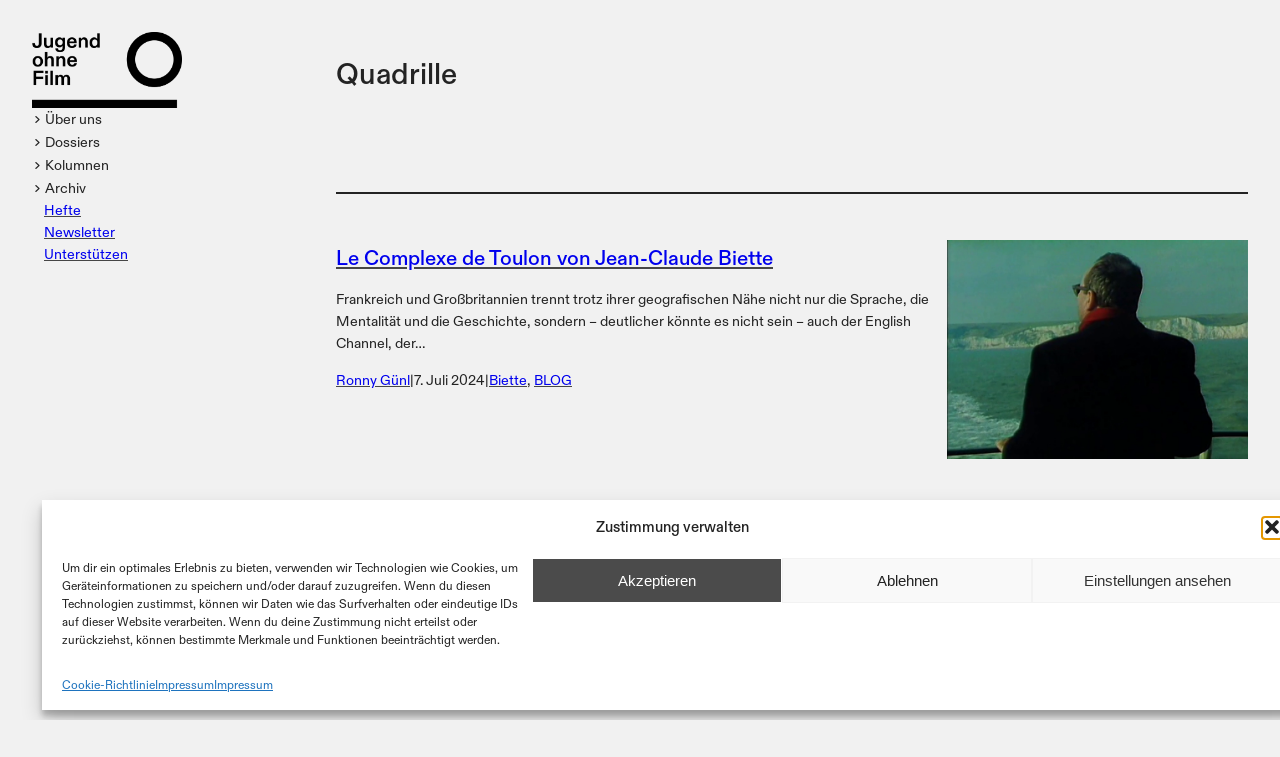

--- FILE ---
content_type: text/html; charset=UTF-8
request_url: https://jugendohnefilm.com/tag/quadrille/
body_size: 19781
content:
<!DOCTYPE html>
<html lang="de">
<head>
	<meta charset="UTF-8" />
	<meta name="viewport" content="width=device-width, initial-scale=1" />
<meta name='robots' content='max-image-preview:large' />
<title>Quadrille - Jugend ohne Film</title>
<link rel="alternate" type="application/rss+xml" title="Jugend ohne Film &raquo; Feed" href="https://jugendohnefilm.com/feed/" />
<link rel="alternate" type="application/rss+xml" title="Jugend ohne Film &raquo; Kommentar-Feed" href="https://jugendohnefilm.com/comments/feed/" />
<link rel="alternate" type="application/rss+xml" title="Jugend ohne Film &raquo; Schlagwort-Feed zu Quadrille" href="https://jugendohnefilm.com/tag/quadrille/feed/" />
<style id='wp-img-auto-sizes-contain-inline-css'>
img:is([sizes=auto i],[sizes^="auto," i]){contain-intrinsic-size:3000px 1500px}
/*# sourceURL=wp-img-auto-sizes-contain-inline-css */
</style>
<style id='wp-block-site-logo-inline-css'>
.wp-block-site-logo{box-sizing:border-box;line-height:0}.wp-block-site-logo a{display:inline-block;line-height:0}.wp-block-site-logo.is-default-size img{height:auto;width:120px}.wp-block-site-logo img{height:auto;max-width:100%}.wp-block-site-logo a,.wp-block-site-logo img{border-radius:inherit}.wp-block-site-logo.aligncenter{margin-left:auto;margin-right:auto;text-align:center}:root :where(.wp-block-site-logo.is-style-rounded){border-radius:9999px}
/*# sourceURL=https://jugendohnefilm.com/wp-includes/blocks/site-logo/style.min.css */
</style>
<style id='wp-block-paragraph-inline-css'>
.is-small-text{font-size:.875em}.is-regular-text{font-size:1em}.is-large-text{font-size:2.25em}.is-larger-text{font-size:3em}.has-drop-cap:not(:focus):first-letter{float:left;font-size:8.4em;font-style:normal;font-weight:100;line-height:.68;margin:.05em .1em 0 0;text-transform:uppercase}body.rtl .has-drop-cap:not(:focus):first-letter{float:none;margin-left:.1em}p.has-drop-cap.has-background{overflow:hidden}:root :where(p.has-background){padding:1.25em 2.375em}:where(p.has-text-color:not(.has-link-color)) a{color:inherit}p.has-text-align-left[style*="writing-mode:vertical-lr"],p.has-text-align-right[style*="writing-mode:vertical-rl"]{rotate:180deg}
/*# sourceURL=https://jugendohnefilm.com/wp-includes/blocks/paragraph/style.min.css */
</style>
<link rel='stylesheet' id='dashicons-css' href='https://jugendohnefilm.com/wp-includes/css/dashicons.min.css?ver=6.9' media='all' />
<style id='wp-block-group-inline-css'>
.wp-block-group{box-sizing:border-box}:where(.wp-block-group.wp-block-group-is-layout-constrained){position:relative}
/*# sourceURL=https://jugendohnefilm.com/wp-includes/blocks/group/style.min.css */
</style>
<style id='wp-block-query-title-inline-css'>
.wp-block-query-title{box-sizing:border-box}
/*# sourceURL=https://jugendohnefilm.com/wp-includes/blocks/query-title/style.min.css */
</style>
<style id='wp-block-spacer-inline-css'>
.wp-block-spacer{clear:both}
/*# sourceURL=https://jugendohnefilm.com/wp-includes/blocks/spacer/style.min.css */
</style>
<style id='wp-block-separator-inline-css'>
@charset "UTF-8";.wp-block-separator{border:none;border-top:2px solid}:root :where(.wp-block-separator.is-style-dots){height:auto;line-height:1;text-align:center}:root :where(.wp-block-separator.is-style-dots):before{color:currentColor;content:"···";font-family:serif;font-size:1.5em;letter-spacing:2em;padding-left:2em}.wp-block-separator.is-style-dots{background:none!important;border:none!important}
/*# sourceURL=https://jugendohnefilm.com/wp-includes/blocks/separator/style.min.css */
</style>
<style id='wp-block-post-title-inline-css'>
.wp-block-post-title{box-sizing:border-box;word-break:break-word}.wp-block-post-title :where(a){display:inline-block;font-family:inherit;font-size:inherit;font-style:inherit;font-weight:inherit;letter-spacing:inherit;line-height:inherit;text-decoration:inherit}
/*# sourceURL=https://jugendohnefilm.com/wp-includes/blocks/post-title/style.min.css */
</style>
<style id='wp-block-post-excerpt-inline-css'>
:where(.wp-block-post-excerpt){box-sizing:border-box;margin-bottom:var(--wp--style--block-gap);margin-top:var(--wp--style--block-gap)}.wp-block-post-excerpt__excerpt{margin-bottom:0;margin-top:0}.wp-block-post-excerpt__more-text{margin-bottom:0;margin-top:var(--wp--style--block-gap)}.wp-block-post-excerpt__more-link{display:inline-block}
/*# sourceURL=https://jugendohnefilm.com/wp-includes/blocks/post-excerpt/style.min.css */
</style>
<style id='wp-block-post-author-inline-css'>
.wp-block-post-author{box-sizing:border-box;display:flex;flex-wrap:wrap}.wp-block-post-author__byline{font-size:.5em;margin-bottom:0;margin-top:0;width:100%}.wp-block-post-author__avatar{margin-right:1em}.wp-block-post-author__bio{font-size:.7em;margin-bottom:.7em}.wp-block-post-author__content{flex-basis:0;flex-grow:1}.wp-block-post-author__name{margin:0}
/*# sourceURL=https://jugendohnefilm.com/wp-includes/blocks/post-author/style.min.css */
</style>
<style id='wp-block-post-date-inline-css'>
.wp-block-post-date{box-sizing:border-box}
/*# sourceURL=https://jugendohnefilm.com/wp-includes/blocks/post-date/style.min.css */
</style>
<style id='wp-block-post-terms-inline-css'>
.wp-block-post-terms{box-sizing:border-box}.wp-block-post-terms .wp-block-post-terms__separator{white-space:pre-wrap}
/*# sourceURL=https://jugendohnefilm.com/wp-includes/blocks/post-terms/style.min.css */
</style>
<style id='wp-block-post-featured-image-inline-css'>
.wp-block-post-featured-image{margin-left:0;margin-right:0}.wp-block-post-featured-image a{display:block;height:100%}.wp-block-post-featured-image :where(img){box-sizing:border-box;height:auto;max-width:100%;vertical-align:bottom;width:100%}.wp-block-post-featured-image.alignfull img,.wp-block-post-featured-image.alignwide img{width:100%}.wp-block-post-featured-image .wp-block-post-featured-image__overlay.has-background-dim{background-color:#000;inset:0;position:absolute}.wp-block-post-featured-image{position:relative}.wp-block-post-featured-image .wp-block-post-featured-image__overlay.has-background-gradient{background-color:initial}.wp-block-post-featured-image .wp-block-post-featured-image__overlay.has-background-dim-0{opacity:0}.wp-block-post-featured-image .wp-block-post-featured-image__overlay.has-background-dim-10{opacity:.1}.wp-block-post-featured-image .wp-block-post-featured-image__overlay.has-background-dim-20{opacity:.2}.wp-block-post-featured-image .wp-block-post-featured-image__overlay.has-background-dim-30{opacity:.3}.wp-block-post-featured-image .wp-block-post-featured-image__overlay.has-background-dim-40{opacity:.4}.wp-block-post-featured-image .wp-block-post-featured-image__overlay.has-background-dim-50{opacity:.5}.wp-block-post-featured-image .wp-block-post-featured-image__overlay.has-background-dim-60{opacity:.6}.wp-block-post-featured-image .wp-block-post-featured-image__overlay.has-background-dim-70{opacity:.7}.wp-block-post-featured-image .wp-block-post-featured-image__overlay.has-background-dim-80{opacity:.8}.wp-block-post-featured-image .wp-block-post-featured-image__overlay.has-background-dim-90{opacity:.9}.wp-block-post-featured-image .wp-block-post-featured-image__overlay.has-background-dim-100{opacity:1}.wp-block-post-featured-image:where(.alignleft,.alignright){width:100%}
/*# sourceURL=https://jugendohnefilm.com/wp-includes/blocks/post-featured-image/style.min.css */
</style>
<style id='wp-block-columns-inline-css'>
.wp-block-columns{box-sizing:border-box;display:flex;flex-wrap:wrap!important}@media (min-width:782px){.wp-block-columns{flex-wrap:nowrap!important}}.wp-block-columns{align-items:normal!important}.wp-block-columns.are-vertically-aligned-top{align-items:flex-start}.wp-block-columns.are-vertically-aligned-center{align-items:center}.wp-block-columns.are-vertically-aligned-bottom{align-items:flex-end}@media (max-width:781px){.wp-block-columns:not(.is-not-stacked-on-mobile)>.wp-block-column{flex-basis:100%!important}}@media (min-width:782px){.wp-block-columns:not(.is-not-stacked-on-mobile)>.wp-block-column{flex-basis:0;flex-grow:1}.wp-block-columns:not(.is-not-stacked-on-mobile)>.wp-block-column[style*=flex-basis]{flex-grow:0}}.wp-block-columns.is-not-stacked-on-mobile{flex-wrap:nowrap!important}.wp-block-columns.is-not-stacked-on-mobile>.wp-block-column{flex-basis:0;flex-grow:1}.wp-block-columns.is-not-stacked-on-mobile>.wp-block-column[style*=flex-basis]{flex-grow:0}:where(.wp-block-columns){margin-bottom:1.75em}:where(.wp-block-columns.has-background){padding:1.25em 2.375em}.wp-block-column{flex-grow:1;min-width:0;overflow-wrap:break-word;word-break:break-word}.wp-block-column.is-vertically-aligned-top{align-self:flex-start}.wp-block-column.is-vertically-aligned-center{align-self:center}.wp-block-column.is-vertically-aligned-bottom{align-self:flex-end}.wp-block-column.is-vertically-aligned-stretch{align-self:stretch}.wp-block-column.is-vertically-aligned-bottom,.wp-block-column.is-vertically-aligned-center,.wp-block-column.is-vertically-aligned-top{width:100%}
/*# sourceURL=https://jugendohnefilm.com/wp-includes/blocks/columns/style.min.css */
</style>
<style id='wp-block-post-template-inline-css'>
.wp-block-post-template{box-sizing:border-box;list-style:none;margin-bottom:0;margin-top:0;max-width:100%;padding:0}.wp-block-post-template.is-flex-container{display:flex;flex-direction:row;flex-wrap:wrap;gap:1.25em}.wp-block-post-template.is-flex-container>li{margin:0;width:100%}@media (min-width:600px){.wp-block-post-template.is-flex-container.is-flex-container.columns-2>li{width:calc(50% - .625em)}.wp-block-post-template.is-flex-container.is-flex-container.columns-3>li{width:calc(33.33333% - .83333em)}.wp-block-post-template.is-flex-container.is-flex-container.columns-4>li{width:calc(25% - .9375em)}.wp-block-post-template.is-flex-container.is-flex-container.columns-5>li{width:calc(20% - 1em)}.wp-block-post-template.is-flex-container.is-flex-container.columns-6>li{width:calc(16.66667% - 1.04167em)}}@media (max-width:600px){.wp-block-post-template-is-layout-grid.wp-block-post-template-is-layout-grid.wp-block-post-template-is-layout-grid.wp-block-post-template-is-layout-grid{grid-template-columns:1fr}}.wp-block-post-template-is-layout-constrained>li>.alignright,.wp-block-post-template-is-layout-flow>li>.alignright{float:right;margin-inline-end:0;margin-inline-start:2em}.wp-block-post-template-is-layout-constrained>li>.alignleft,.wp-block-post-template-is-layout-flow>li>.alignleft{float:left;margin-inline-end:2em;margin-inline-start:0}.wp-block-post-template-is-layout-constrained>li>.aligncenter,.wp-block-post-template-is-layout-flow>li>.aligncenter{margin-inline-end:auto;margin-inline-start:auto}
/*# sourceURL=https://jugendohnefilm.com/wp-includes/blocks/post-template/style.min.css */
</style>
<style id='wp-block-search-inline-css'>
.wp-block-search__button{margin-left:10px;word-break:normal}.wp-block-search__button.has-icon{line-height:0}.wp-block-search__button svg{height:1.25em;min-height:24px;min-width:24px;width:1.25em;fill:currentColor;vertical-align:text-bottom}:where(.wp-block-search__button){border:1px solid #ccc;padding:6px 10px}.wp-block-search__inside-wrapper{display:flex;flex:auto;flex-wrap:nowrap;max-width:100%}.wp-block-search__label{width:100%}.wp-block-search.wp-block-search__button-only .wp-block-search__button{box-sizing:border-box;display:flex;flex-shrink:0;justify-content:center;margin-left:0;max-width:100%}.wp-block-search.wp-block-search__button-only .wp-block-search__inside-wrapper{min-width:0!important;transition-property:width}.wp-block-search.wp-block-search__button-only .wp-block-search__input{flex-basis:100%;transition-duration:.3s}.wp-block-search.wp-block-search__button-only.wp-block-search__searchfield-hidden,.wp-block-search.wp-block-search__button-only.wp-block-search__searchfield-hidden .wp-block-search__inside-wrapper{overflow:hidden}.wp-block-search.wp-block-search__button-only.wp-block-search__searchfield-hidden .wp-block-search__input{border-left-width:0!important;border-right-width:0!important;flex-basis:0;flex-grow:0;margin:0;min-width:0!important;padding-left:0!important;padding-right:0!important;width:0!important}:where(.wp-block-search__input){appearance:none;border:1px solid #949494;flex-grow:1;font-family:inherit;font-size:inherit;font-style:inherit;font-weight:inherit;letter-spacing:inherit;line-height:inherit;margin-left:0;margin-right:0;min-width:3rem;padding:8px;text-decoration:unset!important;text-transform:inherit}:where(.wp-block-search__button-inside .wp-block-search__inside-wrapper){background-color:#fff;border:1px solid #949494;box-sizing:border-box;padding:4px}:where(.wp-block-search__button-inside .wp-block-search__inside-wrapper) .wp-block-search__input{border:none;border-radius:0;padding:0 4px}:where(.wp-block-search__button-inside .wp-block-search__inside-wrapper) .wp-block-search__input:focus{outline:none}:where(.wp-block-search__button-inside .wp-block-search__inside-wrapper) :where(.wp-block-search__button){padding:4px 8px}.wp-block-search.aligncenter .wp-block-search__inside-wrapper{margin:auto}.wp-block[data-align=right] .wp-block-search.wp-block-search__button-only .wp-block-search__inside-wrapper{float:right}
/*# sourceURL=https://jugendohnefilm.com/wp-includes/blocks/search/style.min.css */
</style>
<style id='wp-block-site-title-inline-css'>
.wp-block-site-title{box-sizing:border-box}.wp-block-site-title :where(a){color:inherit;font-family:inherit;font-size:inherit;font-style:inherit;font-weight:inherit;letter-spacing:inherit;line-height:inherit;text-decoration:inherit}
/*# sourceURL=https://jugendohnefilm.com/wp-includes/blocks/site-title/style.min.css */
</style>
<style id='cf-frontend-style-inline-css'>
@font-face {
	font-family: 'Diatype Edu';
	font-weight: 400;
	src: url('https://jugendohnefilm.com/wp-content/uploads/2024/03/ABCDiatypeEdu-Regular.otf') format('OpenType');
}
@font-face {
	font-family: 'Diatype Edu';
	font-weight: 400;
	src: url('https://jugendohnefilm.com/wp-content/uploads/2024/03/ABCDiatypeEdu-RegularItalic.otf') format('OpenType');
}
@font-face {
	font-family: 'Diatype Edu';
	font-weight: 700;
	src: url('https://jugendohnefilm.com/wp-content/uploads/2024/03/EduArizonaText-Bold.otf') format('OpenType');
}
@font-face {
	font-family: 'Diatype Edu';
	font-weight: 700;
	src: url('https://jugendohnefilm.com/wp-content/uploads/2024/03/EduArizonaText-BoldItalic.otf') format('OpenType');
}
@font-face {
	font-family: 'Arizona';
	font-weight: 400;
	src: url('https://jugendohnefilm.com/wp-content/uploads/2024/03/EduArizonaText-Regular.otf') format('OpenType');
}
@font-face {
	font-family: 'Arizona';
	font-weight: 700;
	src: url('https://jugendohnefilm.com/wp-content/uploads/2024/03/EduArizonaText-Bold.otf') format('OpenType');
}
@font-face {
	font-family: 'Arizona';
	font-weight: 100;
	src: url('https://jugendohnefilm.com/wp-content/uploads/2024/03/EduArizonaText-Thin.otf') format('OpenType');
}
@font-face {
	font-family: 'Arizona';
	font-weight: 400;
	src: url('https://jugendohnefilm.com/wp-content/uploads/2024/03/EduArizonaText-RegularItalic.otf') format('OpenType');
}
@font-face {
	font-family: 'Arizona';
	font-weight: 700;
	src: url('https://jugendohnefilm.com/wp-content/uploads/2024/03/EduArizonaText-BoldItalic.otf') format('OpenType');
}
@font-face {
	font-family: 'Arizona';
	font-weight: 100;
	src: url('https://jugendohnefilm.com/wp-content/uploads/2024/03/EduArizonaText-ThinItalic.otf') format('OpenType');
}
@font-face {
	font-family: 'Arizona';
	font-weight: 500;
	src: url('https://jugendohnefilm.com/wp-content/uploads/2024/03/EduArizonaText-Medium.otf') format('OpenType');
}
@font-face {
	font-family: 'Arizona';
	font-weight: 500;
	src: url('https://jugendohnefilm.com/wp-content/uploads/2024/03/EduArizonaText-MediumItalic.otf') format('OpenType');
}
/*# sourceURL=cf-frontend-style-inline-css */
</style>
<style id='wp-emoji-styles-inline-css'>

	img.wp-smiley, img.emoji {
		display: inline !important;
		border: none !important;
		box-shadow: none !important;
		height: 1em !important;
		width: 1em !important;
		margin: 0 0.07em !important;
		vertical-align: -0.1em !important;
		background: none !important;
		padding: 0 !important;
	}
/*# sourceURL=wp-emoji-styles-inline-css */
</style>
<style id='wp-block-library-inline-css'>
:root{--wp-block-synced-color:#7a00df;--wp-block-synced-color--rgb:122,0,223;--wp-bound-block-color:var(--wp-block-synced-color);--wp-editor-canvas-background:#ddd;--wp-admin-theme-color:#007cba;--wp-admin-theme-color--rgb:0,124,186;--wp-admin-theme-color-darker-10:#006ba1;--wp-admin-theme-color-darker-10--rgb:0,107,160.5;--wp-admin-theme-color-darker-20:#005a87;--wp-admin-theme-color-darker-20--rgb:0,90,135;--wp-admin-border-width-focus:2px}@media (min-resolution:192dpi){:root{--wp-admin-border-width-focus:1.5px}}.wp-element-button{cursor:pointer}:root .has-very-light-gray-background-color{background-color:#eee}:root .has-very-dark-gray-background-color{background-color:#313131}:root .has-very-light-gray-color{color:#eee}:root .has-very-dark-gray-color{color:#313131}:root .has-vivid-green-cyan-to-vivid-cyan-blue-gradient-background{background:linear-gradient(135deg,#00d084,#0693e3)}:root .has-purple-crush-gradient-background{background:linear-gradient(135deg,#34e2e4,#4721fb 50%,#ab1dfe)}:root .has-hazy-dawn-gradient-background{background:linear-gradient(135deg,#faaca8,#dad0ec)}:root .has-subdued-olive-gradient-background{background:linear-gradient(135deg,#fafae1,#67a671)}:root .has-atomic-cream-gradient-background{background:linear-gradient(135deg,#fdd79a,#004a59)}:root .has-nightshade-gradient-background{background:linear-gradient(135deg,#330968,#31cdcf)}:root .has-midnight-gradient-background{background:linear-gradient(135deg,#020381,#2874fc)}:root{--wp--preset--font-size--normal:16px;--wp--preset--font-size--huge:42px}.has-regular-font-size{font-size:1em}.has-larger-font-size{font-size:2.625em}.has-normal-font-size{font-size:var(--wp--preset--font-size--normal)}.has-huge-font-size{font-size:var(--wp--preset--font-size--huge)}.has-text-align-center{text-align:center}.has-text-align-left{text-align:left}.has-text-align-right{text-align:right}.has-fit-text{white-space:nowrap!important}#end-resizable-editor-section{display:none}.aligncenter{clear:both}.items-justified-left{justify-content:flex-start}.items-justified-center{justify-content:center}.items-justified-right{justify-content:flex-end}.items-justified-space-between{justify-content:space-between}.screen-reader-text{border:0;clip-path:inset(50%);height:1px;margin:-1px;overflow:hidden;padding:0;position:absolute;width:1px;word-wrap:normal!important}.screen-reader-text:focus{background-color:#ddd;clip-path:none;color:#444;display:block;font-size:1em;height:auto;left:5px;line-height:normal;padding:15px 23px 14px;text-decoration:none;top:5px;width:auto;z-index:100000}html :where(.has-border-color){border-style:solid}html :where([style*=border-top-color]){border-top-style:solid}html :where([style*=border-right-color]){border-right-style:solid}html :where([style*=border-bottom-color]){border-bottom-style:solid}html :where([style*=border-left-color]){border-left-style:solid}html :where([style*=border-width]){border-style:solid}html :where([style*=border-top-width]){border-top-style:solid}html :where([style*=border-right-width]){border-right-style:solid}html :where([style*=border-bottom-width]){border-bottom-style:solid}html :where([style*=border-left-width]){border-left-style:solid}html :where(img[class*=wp-image-]){height:auto;max-width:100%}:where(figure){margin:0 0 1em}html :where(.is-position-sticky){--wp-admin--admin-bar--position-offset:var(--wp-admin--admin-bar--height,0px)}@media screen and (max-width:600px){html :where(.is-position-sticky){--wp-admin--admin-bar--position-offset:0px}}
/*# sourceURL=/wp-includes/css/dist/block-library/common.min.css */
</style>
<style id='global-styles-inline-css'>
:root{--wp--preset--aspect-ratio--square: 1;--wp--preset--aspect-ratio--4-3: 4/3;--wp--preset--aspect-ratio--3-4: 3/4;--wp--preset--aspect-ratio--3-2: 3/2;--wp--preset--aspect-ratio--2-3: 2/3;--wp--preset--aspect-ratio--16-9: 16/9;--wp--preset--aspect-ratio--9-16: 9/16;--wp--preset--color--black: #000000;--wp--preset--color--cyan-bluish-gray: #abb8c3;--wp--preset--color--white: #ffffff;--wp--preset--color--pale-pink: #f78da7;--wp--preset--color--vivid-red: #cf2e2e;--wp--preset--color--luminous-vivid-orange: #ff6900;--wp--preset--color--luminous-vivid-amber: #fcb900;--wp--preset--color--light-green-cyan: #7bdcb5;--wp--preset--color--vivid-green-cyan: #00d084;--wp--preset--color--pale-cyan-blue: #8ed1fc;--wp--preset--color--vivid-cyan-blue: #0693e3;--wp--preset--color--vivid-purple: #9b51e0;--wp--preset--color--primary: #232323;--wp--preset--color--secondary: #424242;--wp--preset--color--foreground: #232323;--wp--preset--color--background: #f1f1f1;--wp--preset--color--tertiary: #464646;--wp--preset--gradient--vivid-cyan-blue-to-vivid-purple: linear-gradient(135deg,rgb(6,147,227) 0%,rgb(155,81,224) 100%);--wp--preset--gradient--light-green-cyan-to-vivid-green-cyan: linear-gradient(135deg,rgb(122,220,180) 0%,rgb(0,208,130) 100%);--wp--preset--gradient--luminous-vivid-amber-to-luminous-vivid-orange: linear-gradient(135deg,rgb(252,185,0) 0%,rgb(255,105,0) 100%);--wp--preset--gradient--luminous-vivid-orange-to-vivid-red: linear-gradient(135deg,rgb(255,105,0) 0%,rgb(207,46,46) 100%);--wp--preset--gradient--very-light-gray-to-cyan-bluish-gray: linear-gradient(135deg,rgb(238,238,238) 0%,rgb(169,184,195) 100%);--wp--preset--gradient--cool-to-warm-spectrum: linear-gradient(135deg,rgb(74,234,220) 0%,rgb(151,120,209) 20%,rgb(207,42,186) 40%,rgb(238,44,130) 60%,rgb(251,105,98) 80%,rgb(254,248,76) 100%);--wp--preset--gradient--blush-light-purple: linear-gradient(135deg,rgb(255,206,236) 0%,rgb(152,150,240) 100%);--wp--preset--gradient--blush-bordeaux: linear-gradient(135deg,rgb(254,205,165) 0%,rgb(254,45,45) 50%,rgb(107,0,62) 100%);--wp--preset--gradient--luminous-dusk: linear-gradient(135deg,rgb(255,203,112) 0%,rgb(199,81,192) 50%,rgb(65,88,208) 100%);--wp--preset--gradient--pale-ocean: linear-gradient(135deg,rgb(255,245,203) 0%,rgb(182,227,212) 50%,rgb(51,167,181) 100%);--wp--preset--gradient--electric-grass: linear-gradient(135deg,rgb(202,248,128) 0%,rgb(113,206,126) 100%);--wp--preset--gradient--midnight: linear-gradient(135deg,rgb(2,3,129) 0%,rgb(40,116,252) 100%);--wp--preset--font-size--small: 0.75rem;--wp--preset--font-size--medium: 0.9rem;--wp--preset--font-size--large: 1.296rem;--wp--preset--font-size--x-large: 1.866rem;--wp--preset--font-size--x-small: 0.625rem;--wp--preset--font-family--inter: Inter;--wp--preset--font-family--diatype-edu: Diatype Edu;--wp--preset--font-family--arizona: Arizona;--wp--preset--font-family--abc-diatype-edu: "ABC Diatype Edu";--wp--preset--spacing--20: 0.44rem;--wp--preset--spacing--30: 0.75rem;--wp--preset--spacing--40: 1rem;--wp--preset--spacing--50: 1.5rem;--wp--preset--spacing--60: 2rem;--wp--preset--spacing--70: 3rem;--wp--preset--spacing--80: 4rem;--wp--preset--shadow--natural: 6px 6px 9px rgba(0, 0, 0, 0.2);--wp--preset--shadow--deep: 12px 12px 50px rgba(0, 0, 0, 0.4);--wp--preset--shadow--sharp: 6px 6px 0px rgba(0, 0, 0, 0.2);--wp--preset--shadow--outlined: 6px 6px 0px -3px rgb(255, 255, 255), 6px 6px rgb(0, 0, 0);--wp--preset--shadow--crisp: 6px 6px 0px rgb(0, 0, 0);}:root { --wp--style--global--content-size: 400px;--wp--style--global--wide-size: 1624px; }:where(body) { margin: 0; }.wp-site-blocks > .alignleft { float: left; margin-right: 2em; }.wp-site-blocks > .alignright { float: right; margin-left: 2em; }.wp-site-blocks > .aligncenter { justify-content: center; margin-left: auto; margin-right: auto; }:where(.wp-site-blocks) > * { margin-block-start: var(--wp--preset--spacing--50); margin-block-end: 0; }:where(.wp-site-blocks) > :first-child { margin-block-start: 0; }:where(.wp-site-blocks) > :last-child { margin-block-end: 0; }:root { --wp--style--block-gap: var(--wp--preset--spacing--50); }:root :where(.is-layout-flow) > :first-child{margin-block-start: 0;}:root :where(.is-layout-flow) > :last-child{margin-block-end: 0;}:root :where(.is-layout-flow) > *{margin-block-start: var(--wp--preset--spacing--50);margin-block-end: 0;}:root :where(.is-layout-constrained) > :first-child{margin-block-start: 0;}:root :where(.is-layout-constrained) > :last-child{margin-block-end: 0;}:root :where(.is-layout-constrained) > *{margin-block-start: var(--wp--preset--spacing--50);margin-block-end: 0;}:root :where(.is-layout-flex){gap: var(--wp--preset--spacing--50);}:root :where(.is-layout-grid){gap: var(--wp--preset--spacing--50);}.is-layout-flow > .alignleft{float: left;margin-inline-start: 0;margin-inline-end: 2em;}.is-layout-flow > .alignright{float: right;margin-inline-start: 2em;margin-inline-end: 0;}.is-layout-flow > .aligncenter{margin-left: auto !important;margin-right: auto !important;}.is-layout-constrained > .alignleft{float: left;margin-inline-start: 0;margin-inline-end: 2em;}.is-layout-constrained > .alignright{float: right;margin-inline-start: 2em;margin-inline-end: 0;}.is-layout-constrained > .aligncenter{margin-left: auto !important;margin-right: auto !important;}.is-layout-constrained > :where(:not(.alignleft):not(.alignright):not(.alignfull)){max-width: var(--wp--style--global--content-size);margin-left: auto !important;margin-right: auto !important;}.is-layout-constrained > .alignwide{max-width: var(--wp--style--global--wide-size);}body .is-layout-flex{display: flex;}.is-layout-flex{flex-wrap: wrap;align-items: center;}.is-layout-flex > :is(*, div){margin: 0;}body .is-layout-grid{display: grid;}.is-layout-grid > :is(*, div){margin: 0;}body{background-color: var(--wp--preset--color--background);color: var(--wp--preset--color--foreground);font-family: var(--wp--preset--font-family--abc-diatype-edu);font-size: var(--wp--preset--font-size--medium);font-style: normal;font-weight: 400;line-height: 1.57;padding-top: 0px;padding-right: var(--wp--preset--spacing--50);padding-bottom: 0px;padding-left: var(--wp--preset--spacing--50);}a:where(:not(.wp-element-button)){color: var(--wp--preset--color--primary);font-family: var(--wp--preset--font-family--abc-diatype-edu);text-decoration: none;}:root :where(a:where(:not(.wp-element-button)):hover){text-decoration: none;}h1, h2, h3, h4, h5, h6{font-family: var(--wp--preset--font-family--arizona);font-style: normal;font-weight: 500;}h1{font-family: var(--wp--preset--font-family--arizona);font-size: var(--wp--preset--font-size--x-large);line-height: 1.350308642;}h2{font-family: var(--wp--preset--font-family--arizona);font-size: var(--wp--preset--font-size--medium);line-height: 1.388888889;}h3{font-family: var(--wp--preset--font-family--arizona);font-size: var(--wp--preset--font-size--small);line-height: calc(1em + 0.5rem);}h4{font-family: var(--wp--preset--font-family--arizona);font-size: var(--wp--preset--font-size--x-small);line-height: 1.2;}h5{font-family: var(--wp--preset--font-family--arizona);font-size: var(--wp--preset--font-size--x-small);line-height: 1.2;text-transform: uppercase;}h6{font-family: var(--wp--preset--font-family--arizona);font-size: var(--wp--preset--font-size--x-small);font-weight: 400;line-height: 1.2;}:root :where(.wp-element-button, .wp-block-button__link){background-color: var(--wp--preset--color--primary);border-radius: 9999px;border-width: 0;color: var(--wp--preset--color--background);font-family: var(--wp--preset--font-family--diatype);font-size: inherit;font-style: inherit;font-weight: inherit;letter-spacing: inherit;line-height: inherit;padding-top: 0.375rem;padding-right: 1.5rem;padding-bottom: 0.375rem;padding-left: 1.5rem;text-decoration: none;text-transform: inherit;}:root :where(.wp-element-button:hover, .wp-block-button__link:hover){background-color: var(--wp--preset--color--secondary);color: var(--wp--preset--color--background);}:root :where(.wp-element-button:focus, .wp-block-button__link:focus){background-color: var(--wp--preset--color--secondary);color: var(--wp--preset--color--background);}:root :where(.wp-element-button:active, .wp-block-button__link:active){background-color: var(--wp--preset--color--primary);color: var(--wp--preset--color--background);}:root :where(.wp-element-caption, .wp-block-audio figcaption, .wp-block-embed figcaption, .wp-block-gallery figcaption, .wp-block-image figcaption, .wp-block-table figcaption, .wp-block-video figcaption){font-family: var(--wp--preset--font-family--diatype);font-size: var(--wp--preset--font-size--medium);}.has-black-color{color: var(--wp--preset--color--black) !important;}.has-cyan-bluish-gray-color{color: var(--wp--preset--color--cyan-bluish-gray) !important;}.has-white-color{color: var(--wp--preset--color--white) !important;}.has-pale-pink-color{color: var(--wp--preset--color--pale-pink) !important;}.has-vivid-red-color{color: var(--wp--preset--color--vivid-red) !important;}.has-luminous-vivid-orange-color{color: var(--wp--preset--color--luminous-vivid-orange) !important;}.has-luminous-vivid-amber-color{color: var(--wp--preset--color--luminous-vivid-amber) !important;}.has-light-green-cyan-color{color: var(--wp--preset--color--light-green-cyan) !important;}.has-vivid-green-cyan-color{color: var(--wp--preset--color--vivid-green-cyan) !important;}.has-pale-cyan-blue-color{color: var(--wp--preset--color--pale-cyan-blue) !important;}.has-vivid-cyan-blue-color{color: var(--wp--preset--color--vivid-cyan-blue) !important;}.has-vivid-purple-color{color: var(--wp--preset--color--vivid-purple) !important;}.has-primary-color{color: var(--wp--preset--color--primary) !important;}.has-secondary-color{color: var(--wp--preset--color--secondary) !important;}.has-foreground-color{color: var(--wp--preset--color--foreground) !important;}.has-background-color{color: var(--wp--preset--color--background) !important;}.has-tertiary-color{color: var(--wp--preset--color--tertiary) !important;}.has-black-background-color{background-color: var(--wp--preset--color--black) !important;}.has-cyan-bluish-gray-background-color{background-color: var(--wp--preset--color--cyan-bluish-gray) !important;}.has-white-background-color{background-color: var(--wp--preset--color--white) !important;}.has-pale-pink-background-color{background-color: var(--wp--preset--color--pale-pink) !important;}.has-vivid-red-background-color{background-color: var(--wp--preset--color--vivid-red) !important;}.has-luminous-vivid-orange-background-color{background-color: var(--wp--preset--color--luminous-vivid-orange) !important;}.has-luminous-vivid-amber-background-color{background-color: var(--wp--preset--color--luminous-vivid-amber) !important;}.has-light-green-cyan-background-color{background-color: var(--wp--preset--color--light-green-cyan) !important;}.has-vivid-green-cyan-background-color{background-color: var(--wp--preset--color--vivid-green-cyan) !important;}.has-pale-cyan-blue-background-color{background-color: var(--wp--preset--color--pale-cyan-blue) !important;}.has-vivid-cyan-blue-background-color{background-color: var(--wp--preset--color--vivid-cyan-blue) !important;}.has-vivid-purple-background-color{background-color: var(--wp--preset--color--vivid-purple) !important;}.has-primary-background-color{background-color: var(--wp--preset--color--primary) !important;}.has-secondary-background-color{background-color: var(--wp--preset--color--secondary) !important;}.has-foreground-background-color{background-color: var(--wp--preset--color--foreground) !important;}.has-background-background-color{background-color: var(--wp--preset--color--background) !important;}.has-tertiary-background-color{background-color: var(--wp--preset--color--tertiary) !important;}.has-black-border-color{border-color: var(--wp--preset--color--black) !important;}.has-cyan-bluish-gray-border-color{border-color: var(--wp--preset--color--cyan-bluish-gray) !important;}.has-white-border-color{border-color: var(--wp--preset--color--white) !important;}.has-pale-pink-border-color{border-color: var(--wp--preset--color--pale-pink) !important;}.has-vivid-red-border-color{border-color: var(--wp--preset--color--vivid-red) !important;}.has-luminous-vivid-orange-border-color{border-color: var(--wp--preset--color--luminous-vivid-orange) !important;}.has-luminous-vivid-amber-border-color{border-color: var(--wp--preset--color--luminous-vivid-amber) !important;}.has-light-green-cyan-border-color{border-color: var(--wp--preset--color--light-green-cyan) !important;}.has-vivid-green-cyan-border-color{border-color: var(--wp--preset--color--vivid-green-cyan) !important;}.has-pale-cyan-blue-border-color{border-color: var(--wp--preset--color--pale-cyan-blue) !important;}.has-vivid-cyan-blue-border-color{border-color: var(--wp--preset--color--vivid-cyan-blue) !important;}.has-vivid-purple-border-color{border-color: var(--wp--preset--color--vivid-purple) !important;}.has-primary-border-color{border-color: var(--wp--preset--color--primary) !important;}.has-secondary-border-color{border-color: var(--wp--preset--color--secondary) !important;}.has-foreground-border-color{border-color: var(--wp--preset--color--foreground) !important;}.has-background-border-color{border-color: var(--wp--preset--color--background) !important;}.has-tertiary-border-color{border-color: var(--wp--preset--color--tertiary) !important;}.has-vivid-cyan-blue-to-vivid-purple-gradient-background{background: var(--wp--preset--gradient--vivid-cyan-blue-to-vivid-purple) !important;}.has-light-green-cyan-to-vivid-green-cyan-gradient-background{background: var(--wp--preset--gradient--light-green-cyan-to-vivid-green-cyan) !important;}.has-luminous-vivid-amber-to-luminous-vivid-orange-gradient-background{background: var(--wp--preset--gradient--luminous-vivid-amber-to-luminous-vivid-orange) !important;}.has-luminous-vivid-orange-to-vivid-red-gradient-background{background: var(--wp--preset--gradient--luminous-vivid-orange-to-vivid-red) !important;}.has-very-light-gray-to-cyan-bluish-gray-gradient-background{background: var(--wp--preset--gradient--very-light-gray-to-cyan-bluish-gray) !important;}.has-cool-to-warm-spectrum-gradient-background{background: var(--wp--preset--gradient--cool-to-warm-spectrum) !important;}.has-blush-light-purple-gradient-background{background: var(--wp--preset--gradient--blush-light-purple) !important;}.has-blush-bordeaux-gradient-background{background: var(--wp--preset--gradient--blush-bordeaux) !important;}.has-luminous-dusk-gradient-background{background: var(--wp--preset--gradient--luminous-dusk) !important;}.has-pale-ocean-gradient-background{background: var(--wp--preset--gradient--pale-ocean) !important;}.has-electric-grass-gradient-background{background: var(--wp--preset--gradient--electric-grass) !important;}.has-midnight-gradient-background{background: var(--wp--preset--gradient--midnight) !important;}.has-small-font-size{font-size: var(--wp--preset--font-size--small) !important;}.has-medium-font-size{font-size: var(--wp--preset--font-size--medium) !important;}.has-large-font-size{font-size: var(--wp--preset--font-size--large) !important;}.has-x-large-font-size{font-size: var(--wp--preset--font-size--x-large) !important;}.has-x-small-font-size{font-size: var(--wp--preset--font-size--x-small) !important;}.has-inter-font-family{font-family: var(--wp--preset--font-family--inter) !important;}.has-diatype-edu-font-family{font-family: var(--wp--preset--font-family--diatype-edu) !important;}.has-arizona-font-family{font-family: var(--wp--preset--font-family--arizona) !important;}.has-abc-diatype-edu-font-family{font-family: var(--wp--preset--font-family--abc-diatype-edu) !important;}strong {font-family: Arizona;
}

a:hover {text-decoration: underline;
}

a.filmtext {
text-decoration: underline;
}
:root :where(p){line-height: calc(1em + 0.5rem);margin-top: var(--wp--preset--spacing--30);margin-bottom: var(--wp--preset--spacing--30);}
:root :where(.wp-block-post-author.wp-block-post-author .wp-block-post-author__byline){font-size:inherit;}:root :where(.wp-block-post-author.wp-block-post-author .wp-block-post-author__name a){text-decoration:none;}:root :where(.wp-block-post-author.wp-block-post-author .wp-block-post-author__bio){font-size:inherit;margin:0;}:root :where(.wp-block-post-author .wp-block-post-author__avatar img){margin-top:4px;vertical-align:middle;}
:root :where(.wp-block-post-excerpt.wp-block-post-excerpt p.wp-block-post-excerpt__excerpt){line-height: inherit;}
:root :where(.wp-block-post-title){font-family: var(--wp--preset--font-family--diatype-edu);font-size: var(--wp--preset--font-size--medium);font-style: normal;font-weight: 500;line-height: 1.388888889;}
:root :where(.wp-block-post-title a:where(:not(.wp-element-button))){text-decoration: none;}
:root :where(.wp-block-post-title a:where(:not(.wp-element-button)):hover){text-decoration: underline;}
:root :where(.wp-block-query-title){font-size: var(--wp--preset--font-size--medium);line-height: 1.388888889;}
:root :where(.wp-block-search.wp-block-search__button-inside .wp-block-search__inside-wrapper .wp-block-search__input){border-radius:999px;}:root :where(.wp-block-search .wp-block-search__inside-wrapper){border-radius:999px;}:root :where(.wp-block-search :where(.wp-block-search__button-inside .wp-block-search__inside-wrapper) .wp-element-button.has-icon){padding:0.375rem;}
:root :where(.wp-block-separator){border-color: currentColor;border-width: 0 0 1px 0;border-style: solid;color: var(--wp--preset--color--foreground);}
:root :where(.wp-block-site-title){font-family: var(--wp--preset--font-family--diatype-edu);font-size: var(--wp--preset--font-size--medium);font-style: normal;font-weight: 500;line-height: 1.388888889;}
:root :where(.wp-block-site-title a:where(:not(.wp-element-button))){text-decoration: none;}
:root :where(.wp-block-site-title a:where(:not(.wp-element-button)):hover){text-decoration: underline;}
/*# sourceURL=global-styles-inline-css */
</style>
<style id='core-block-supports-inline-css'>
.wp-container-core-group-is-layout-05dc1b6e > *{margin-block-start:0;margin-block-end:0;}.wp-container-core-group-is-layout-05dc1b6e > * + *{margin-block-start:0;margin-block-end:0;}.wp-container-core-group-is-layout-4b827052{gap:0;flex-direction:column;align-items:flex-start;}.wp-container-core-group-is-layout-fe9cc265{flex-direction:column;align-items:flex-start;}.wp-container-1{top:calc(0px + var(--wp-admin--admin-bar--position-offset, 0px));position:sticky;z-index:10;}.wp-container-core-group-is-layout-da267d74{gap:var(--wp--preset--spacing--30);}.wp-container-core-columns-is-layout-18c2625c{flex-wrap:nowrap;}.wp-container-core-group-is-layout-23441af8{flex-wrap:nowrap;justify-content:center;}.wp-container-core-query-pagination-is-layout-c1a6404b{justify-content:space-between;}.wp-container-core-columns-is-layout-28f84493{flex-wrap:nowrap;}.wp-container-core-group-is-layout-5c3c14bb{flex-wrap:nowrap;}.wp-container-core-group-is-layout-38f53e19{flex-wrap:nowrap;}.wp-container-content-9cfa9a5a{flex-grow:1;}.wp-container-core-group-is-layout-5a14aa71{flex-wrap:nowrap;justify-content:space-between;align-items:flex-start;}.wp-container-core-group-is-layout-83d01b4c{flex-wrap:nowrap;justify-content:space-between;align-items:flex-start;}
/*# sourceURL=core-block-supports-inline-css */
</style>
<style id='wp-block-template-skip-link-inline-css'>

		.skip-link.screen-reader-text {
			border: 0;
			clip-path: inset(50%);
			height: 1px;
			margin: -1px;
			overflow: hidden;
			padding: 0;
			position: absolute !important;
			width: 1px;
			word-wrap: normal !important;
		}

		.skip-link.screen-reader-text:focus {
			background-color: #eee;
			clip-path: none;
			color: #444;
			display: block;
			font-size: 1em;
			height: auto;
			left: 5px;
			line-height: normal;
			padding: 15px 23px 14px;
			text-decoration: none;
			top: 5px;
			width: auto;
			z-index: 100000;
		}
/*# sourceURL=wp-block-template-skip-link-inline-css */
</style>
<link rel='stylesheet' id='eb-fullsite-style-css' href='https://jugendohnefilm.com/wp-content/uploads/eb-style/eb-style-edit-site.min.css?ver=d98030d70a' media='all' />
<link rel='stylesheet' id='cmplz-general-css' href='https://jugendohnefilm.com/wp-content/plugins/complianz-gdpr/assets/css/cookieblocker.min.css?ver=1762171279' media='all' />
<link rel='stylesheet' id='epi-style-css' href='https://jugendohnefilm.com/wp-content/themes/epi/style.css?ver=1.0.0' media='all' />
<link rel='stylesheet' id='newsletter-css' href='https://jugendohnefilm.com/wp-content/plugins/newsletter/style.css?ver=9.0.7' media='all' />
<style id='wp-typography-custom-inline-css'>
sub, sup{font-size: 75%;line-height: 100%}sup{vertical-align: 60%}sub{vertical-align: -10%}.amp{font-family: Baskerville, "Goudy Old Style", Palatino, "Book Antiqua", "Warnock Pro", serif;font-size: 1.1em;font-style: italic;font-weight: normal;line-height: 1em}.caps{font-size: 90%}.dquo{margin-left: -0.4em}.quo{margin-left: -0.2em}.pull-single{margin-left: -0.15em}.push-single{margin-right: 0.15em}.pull-double{margin-left: -0.38em}.push-double{margin-right: 0.38em}
/*# sourceURL=wp-typography-custom-inline-css */
</style>
<style id='wp-typography-safari-font-workaround-inline-css'>
body {-webkit-font-feature-settings: "liga";font-feature-settings: "liga";-ms-font-feature-settings: normal;}
/*# sourceURL=wp-typography-safari-font-workaround-inline-css */
</style>
<link rel='stylesheet' id='essential-blocks-animation-css' href='https://jugendohnefilm.com/wp-content/plugins/accordion-toggle/assets/css/animate.min.css?ver=1.2.9' media='all' />
<link rel='stylesheet' id='essential-blocks-fontawesome-css' href='https://jugendohnefilm.com/wp-content/plugins/accordion-toggle/assets/css/fontawesome/css/all.min.css?ver=1.2.9' media='all' />
<script src="https://jugendohnefilm.com/wp-includes/js/jquery/jquery.min.js?ver=3.7.1" id="jquery-core-js"></script>
<script src="https://jugendohnefilm.com/wp-includes/js/jquery/jquery-migrate.min.js?ver=3.4.1" id="jquery-migrate-js"></script>
<script src="https://jugendohnefilm.com/wp-content/plugins/sticky-menu-or-anything-on-scroll/assets/js/jq-sticky-anything.min.js?ver=2.1.1" id="stickyAnythingLib-js"></script>
<link rel="https://api.w.org/" href="https://jugendohnefilm.com/wp-json/" /><link rel="alternate" title="JSON" type="application/json" href="https://jugendohnefilm.com/wp-json/wp/v2/tags/4481" /><link rel="EditURI" type="application/rsd+xml" title="RSD" href="https://jugendohnefilm.com/xmlrpc.php?rsd" />
<meta name="generator" content="WordPress 6.9" />
			<style>.cmplz-hidden {
					display: none !important;
				}</style><style class='wp-fonts-local'>
@font-face{font-family:Inter;font-style:normal;font-weight:100;font-display:fallback;src:url('https://jugendohnefilm.com/wp-content/themes/epi/assets/fonts/inter_normal_100.ttf') format('truetype');}
@font-face{font-family:Inter;font-style:normal;font-weight:200;font-display:fallback;src:url('https://jugendohnefilm.com/wp-content/themes/epi/assets/fonts/inter_normal_200.ttf') format('truetype');}
@font-face{font-family:Inter;font-style:normal;font-weight:300;font-display:fallback;src:url('https://jugendohnefilm.com/wp-content/themes/epi/assets/fonts/inter_normal_300.ttf') format('truetype');}
@font-face{font-family:Inter;font-style:normal;font-weight:400;font-display:fallback;src:url('https://jugendohnefilm.com/wp-content/themes/epi/assets/fonts/inter_normal_400.ttf') format('truetype');}
@font-face{font-family:Inter;font-style:normal;font-weight:500;font-display:fallback;src:url('https://jugendohnefilm.com/wp-content/themes/epi/assets/fonts/inter_normal_500.ttf') format('truetype');}
@font-face{font-family:Inter;font-style:normal;font-weight:600;font-display:fallback;src:url('https://jugendohnefilm.com/wp-content/themes/epi/assets/fonts/inter_normal_600.ttf') format('truetype');}
@font-face{font-family:Inter;font-style:normal;font-weight:700;font-display:fallback;src:url('https://jugendohnefilm.com/wp-content/themes/epi/assets/fonts/inter_normal_700.ttf') format('truetype');}
@font-face{font-family:Inter;font-style:normal;font-weight:800;font-display:fallback;src:url('https://jugendohnefilm.com/wp-content/themes/epi/assets/fonts/inter_normal_800.ttf') format('truetype');}
@font-face{font-family:Inter;font-style:normal;font-weight:900;font-display:fallback;src:url('https://jugendohnefilm.com/wp-content/themes/epi/assets/fonts/inter_normal_900.ttf') format('truetype');}
@font-face{font-family:"Diatype Edu";font-style:normal;font-weight:400;font-display:fallback;src:url('https://jugendohnefilm.com/wp-content/uploads/2024/03/ABCDiatypeEdu-Regular.otf') format('opentype');}
@font-face{font-family:"Diatype Edu";font-style:normal;font-weight:700;font-display:fallback;src:url('https://jugendohnefilm.com/wp-content/uploads/2024/03/EduArizonaText-Bold.otf') format('opentype');}
@font-face{font-family:"Diatype Edu";font-style:oblique;font-weight:700;font-display:fallback;src:url('https://jugendohnefilm.com/wp-content/uploads/2024/03/EduArizonaText-Bold.otf') format('opentype');}
@font-face{font-family:"Diatype Edu";font-style:oblique;font-weight:400;font-display:fallback;src:url('https://jugendohnefilm.com/wp-content/uploads/2024/03/ABCDiatypeEdu-Regular.otf') format('opentype');}
@font-face{font-family:Arizona;font-style:normal;font-weight:400;font-display:fallback;src:url('https://jugendohnefilm.com/wp-content/uploads/2024/03/EduArizonaText-Regular.otf') format('opentype');}
@font-face{font-family:Arizona;font-style:normal;font-weight:700;font-display:fallback;src:url('https://jugendohnefilm.com/wp-content/uploads/2024/03/EduArizonaText-Bold.otf') format('opentype');}
@font-face{font-family:Arizona;font-style:normal;font-weight:100;font-display:fallback;src:url('https://jugendohnefilm.com/wp-content/uploads/2024/03/EduArizonaText-Thin.otf') format('opentype');}
@font-face{font-family:Arizona;font-style:italic;font-weight:400;font-display:fallback;src:url('https://jugendohnefilm.com/wp-content/uploads/2024/03/EduArizonaText-Regular.otf') format('opentype');}
@font-face{font-family:Arizona;font-style:italic;font-weight:700;font-display:fallback;src:url('https://jugendohnefilm.com/wp-content/uploads/2024/03/EduArizonaText-Bold.otf') format('opentype');}
@font-face{font-family:Arizona;font-style:italic;font-weight:100;font-display:fallback;src:url('https://jugendohnefilm.com/wp-content/uploads/2024/03/EduArizonaText-Thin.otf') format('opentype');}
@font-face{font-family:Arizona;font-style:normal;font-weight:500;font-display:fallback;src:url('https://jugendohnefilm.com/wp-content/uploads/2024/03/EduArizonaText-Medium.otf') format('opentype');}
@font-face{font-family:Arizona;font-style:italic;font-weight:500;font-display:fallback;src:url('https://jugendohnefilm.com/wp-content/uploads/2024/03/EduArizonaText-Medium.otf') format('opentype');}
@font-face{font-family:"ABC Diatype Edu";font-style:normal;font-weight:900;font-display:fallback;src:url('https://jugendohnefilm.com/wp-content/uploads/fonts/ABCDiatypeEdu-Black.otf') format('opentype');}
@font-face{font-family:"ABC Diatype Edu";font-style:italic;font-weight:900;font-display:fallback;src:url('https://jugendohnefilm.com/wp-content/uploads/fonts/ABCDiatypeEdu-BlackItalic.otf') format('opentype');}
@font-face{font-family:"ABC Diatype Edu";font-style:normal;font-weight:700;font-display:fallback;src:url('https://jugendohnefilm.com/wp-content/uploads/fonts/ABCDiatypeEdu-Bold.otf') format('opentype');}
@font-face{font-family:"ABC Diatype Edu";font-style:italic;font-weight:700;font-display:fallback;src:url('https://jugendohnefilm.com/wp-content/uploads/fonts/ABCDiatypeEdu-BoldItalic.otf') format('opentype');}
@font-face{font-family:"ABC Diatype Edu";font-style:normal;font-weight:800;font-display:fallback;src:url('https://jugendohnefilm.com/wp-content/uploads/fonts/ABCDiatypeEdu-Heavy.otf') format('opentype');}
@font-face{font-family:"ABC Diatype Edu";font-style:italic;font-weight:800;font-display:fallback;src:url('https://jugendohnefilm.com/wp-content/uploads/fonts/ABCDiatypeEdu-HeavyItalic.otf') format('opentype');}
@font-face{font-family:"ABC Diatype Edu";font-style:normal;font-weight:300;font-display:fallback;src:url('https://jugendohnefilm.com/wp-content/uploads/fonts/ABCDiatypeEdu-Light.otf') format('opentype');}
@font-face{font-family:"ABC Diatype Edu";font-style:italic;font-weight:300;font-display:fallback;src:url('https://jugendohnefilm.com/wp-content/uploads/fonts/ABCDiatypeEdu-LightItalic.otf') format('opentype');}
@font-face{font-family:"ABC Diatype Edu";font-style:normal;font-weight:500;font-display:fallback;src:url('https://jugendohnefilm.com/wp-content/uploads/fonts/ABCDiatypeEdu-Medium.otf') format('opentype');}
@font-face{font-family:"ABC Diatype Edu";font-style:italic;font-weight:500;font-display:fallback;src:url('https://jugendohnefilm.com/wp-content/uploads/fonts/ABCDiatypeEdu-MediumItalic.otf') format('opentype');}
@font-face{font-family:"ABC Diatype Edu";font-style:normal;font-weight:400;font-display:fallback;src:url('https://jugendohnefilm.com/wp-content/uploads/fonts/ABCDiatypeEdu-Regular.otf') format('opentype');}
@font-face{font-family:"ABC Diatype Edu";font-style:italic;font-weight:400;font-display:fallback;src:url('https://jugendohnefilm.com/wp-content/uploads/fonts/ABCDiatypeEdu-RegularItalic.otf') format('opentype');}
@font-face{font-family:"ABC Diatype Edu";font-style:normal;font-weight:100;font-display:fallback;src:url('https://jugendohnefilm.com/wp-content/uploads/fonts/ABCDiatypeEdu-Thin.otf') format('opentype');}
@font-face{font-family:"ABC Diatype Edu";font-style:italic;font-weight:100;font-display:fallback;src:url('https://jugendohnefilm.com/wp-content/uploads/fonts/ABCDiatypeEdu-ThinItalic.otf') format('opentype');}
</style>
</head>

<body data-cmplz=1 class="archive tag tag-quadrille tag-4481 wp-custom-logo wp-embed-responsive wp-theme-epi metaslider-plugin">

<div class="wp-site-blocks">
<div class="wp-block-group is-layout-constrained wp-block-group-is-layout-constrained">
<div class="wp-block-columns alignwide is-layout-flex wp-container-core-columns-is-layout-28f84493 wp-block-columns-is-layout-flex">
<div class="wp-block-column is-layout-flow wp-block-column-is-layout-flow" style="flex-basis:25%">
<div class="wp-block-group is-layout-flow wp-block-group-is-layout-flow wp-container-1 is-position-sticky" style="padding-top:var(--wp--preset--spacing--50);padding-bottom:var(--wp--preset--spacing--50)"><header class="wp-block-template-part">
<div class="wp-block-group is-vertical is-layout-flex wp-container-core-group-is-layout-fe9cc265 wp-block-group-is-layout-flex"><div class="is-style-default wp-block-site-logo"><a href="https://jugendohnefilm.com/" class="custom-logo-link" rel="home"><img width="150" height="76" src="https://jugendohnefilm.com/wp-content/uploads/2024/03/Logo-Jof.png" class="custom-logo" alt="Jugend ohne Film" decoding="async" /></a></div>


<div class="wp-block-group text-decoration: none; is-vertical is-layout-flex wp-container-core-group-is-layout-4b827052 wp-block-group-is-layout-flex">
<div class="wp-block-accordion-toggle-accordion-toggle  root-eb-accordion-dnvu2"><div class="eb-parent-wrapper eb-parent-eb-accordion-dnvu2 "><div class="eb-accordion-container eb-accordion-dnvu2" data-accordion-type="accordion" data-tab-icon="fas fa-angle-right" data-expanded-icon="fas fa-angle-down" data-transition-duration="500"><div class="eb-accordion-inner">
<div class="wp-block-accordion-toggle-accordion-item eb-accordion-item-4vuqp eb-accordion-wrapper" data-clickable="false"><div class="eb-accordion-title-wrapper eb-accordion-title-wrapper-eb-accordion-dnvu2" tabindex="0"><span class="eb-accordion-icon-wrapper eb-accordion-icon-wrapper-eb-accordion-dnvu2"><span class="fas fa-angle-right eb-accordion-icon"></span></span><div class="eb-accordion-title-content-wrap title-content-eb-accordion-dnvu2"><p class="eb-accordion-title">Über uns</p></div></div><div class="eb-accordion-content-wrapper eb-accordion-content-wrapper-eb-accordion-dnvu2"><div class="eb-accordion-content">
<p>„Eine ganze Welt öffnet sich diesem Erstaunen, dieser Bewunderung, Erkenntnis, Liebe und wird vom Blick aufgesogen.“ (Jean Epstein)</p>
</div></div></div>



<div class="wp-block-accordion-toggle-accordion-item eb-accordion-item-zmxt4 eb-accordion-wrapper" data-clickable="false"><div class="eb-accordion-title-wrapper eb-accordion-title-wrapper-eb-accordion-dnvu2" tabindex="0"><span class="eb-accordion-icon-wrapper eb-accordion-icon-wrapper-eb-accordion-dnvu2"><span class="fas fa-angle-right eb-accordion-icon"></span></span><div class="eb-accordion-title-content-wrap title-content-eb-accordion-dnvu2"><p class="eb-accordion-title">Dossiers</p></div></div><div class="eb-accordion-content-wrapper eb-accordion-content-wrapper-eb-accordion-dnvu2"><div class="eb-accordion-content">
<p><a href="https://jugendohnefilm.com/worte-suchend-filme-von-nele-wohlatz/" data-type="page" data-id="14799">Worte suchend – Nele Wohlatz</a></p>



<p><a href="https://jugendohnefilm.com/autrice-actrice-juliet-berto/" data-type="page" data-id="14152">Autrice/Actrice – Juliet Berto</a></p>



<p><a href="https://jugendohnefilm.com/en-relation-jean-claude-biette/" data-type="page" data-id="13421">En Relation – Jean-Claude Biette</a></p>



<p><a href="https://jugendohnefilm.com/die-filme-von-peter-und-zsoka-nestler/" data-type="page" data-id="13213">Die Filme von Peter und Zsóka Nestler</a></p>
</div></div></div>



<div class="wp-block-accordion-toggle-accordion-item eb-accordion-item-4jkwn eb-accordion-wrapper" data-clickable="false"><div class="eb-accordion-title-wrapper eb-accordion-title-wrapper-eb-accordion-dnvu2" tabindex="0"><span class="eb-accordion-icon-wrapper eb-accordion-icon-wrapper-eb-accordion-dnvu2"><span class="fas fa-angle-right eb-accordion-icon"></span></span><div class="eb-accordion-title-content-wrap title-content-eb-accordion-dnvu2"><p class="eb-accordion-title">Kolumnen</p></div></div><div class="eb-accordion-content-wrapper eb-accordion-content-wrapper-eb-accordion-dnvu2"><div class="eb-accordion-content">
<p><a href="https://jugendohnefilm.com/kassiber/" data-type="page" data-id="12749">Kassiber</a></p>



<p><a href="https://jugendohnefilm.com/taubenblicke/" data-type="link" data-id="https://jugendohnefilm.com/taubenblicke/">Taubenblicke</a></p>



<p><a href="https://jugendohnefilm.com/etalagen/" data-type="page" data-id="12775">Etalagen</a></p>



<p><a href="https://jugendohnefilm.com/cine-amandi/" data-type="page" data-id="12777">cine amandi</a></p>



<p><a href="https://jugendohnefilm.com/Lissabonner-Kleinigkeiten/" data-type="page" data-id="12777">Lissabonner Kleinigkeiten</a></p>
</div></div></div>



<div class="wp-block-accordion-toggle-accordion-item eb-accordion-item-r7tzg eb-accordion-wrapper" data-clickable="false"><div class="eb-accordion-title-wrapper eb-accordion-title-wrapper-eb-accordion-dnvu2" tabindex="0"><span class="eb-accordion-icon-wrapper eb-accordion-icon-wrapper-eb-accordion-dnvu2"><span class="fas fa-angle-right eb-accordion-icon"></span></span><div class="eb-accordion-title-content-wrap title-content-eb-accordion-dnvu2"><p class="eb-accordion-title">Archiv</p></div></div><div class="eb-accordion-content-wrapper eb-accordion-content-wrapper-eb-accordion-dnvu2"><div class="eb-accordion-content">
<p><a href="https://jugendohnefilm.com/schlagende-wetter/" data-type="page" data-id="13714">Schlagende Wetter</a></p>



<p><a href="https://jugendohnefilm.com/zum-filmkritik-workshop-bei-der-48-duisburger-filmwoche/" data-type="page" data-id="13959">Duisburger Filmwoche 2024</a></p>



<p><a href="https://jugendohnefilm.com/von-filmen-schreiben-de-facto/" data-type="page" data-id="12899">De Facto von Selma Doborac</a></p>



<p><a href="https://jugendohnefilm.com/journalprint/" data-type="page" data-id="7534">Journal</a></p>



<p><a href="https://jugendohnefilm.com/dialoge/" data-type="page" data-id="9803">Dialoge</a></p>
</div></div></div>
</div></div></div></div>



<div class="wp-block-group is-layout-flow wp-container-core-group-is-layout-05dc1b6e wp-block-group-is-layout-flow" style="padding-right:var(--wp--preset--spacing--30);padding-left:var(--wp--preset--spacing--30)">
<p><a href="http://www.jof-lesen.com/" data-type="link" data-id="http://www.jof-lesen.com/">Hefte</a></p>



<p><a href="https://jugendohnefilm.com/newsletter/" data-type="link" data-id="https://jugendohnefilm.com/newsletter/">Newsletter</a></p>



<p><a href="https://jugendohnefilm.com/unterstuetzen/">Unterstützen</a></p>
</div>
</div>
</div>
</header></div>
</div>



<div class="wp-block-column is-layout-flow wp-block-column-is-layout-flow" style="flex-basis:75%">
<main class="wp-block-group is-layout-flow wp-block-group-is-layout-flow" style="padding-top:var(--wp--preset--spacing--50);padding-bottom:var(--wp--preset--spacing--50)"><h1 class="wp-block-query-title has-x-large-font-size has-abc-diatype-edu-font-family">Quadrille</h1>


<div style="height:3rem" aria-hidden="true" class="wp-block-spacer"></div>



<div class="wp-block-query is-layout-flow wp-block-query-is-layout-flow"><ul class="wp-block-post-template is-layout-flow wp-block-post-template-is-layout-flow"><li class="wp-block-post post-13572 post type-post status-publish format-standard has-post-thumbnail hentry category-biette category-blog tag-england tag-frankreich tag-howard-vernon tag-jean-christoph-bouvet tag-jean-claude-biette tag-quadrille tag-sacha-guitry">

<hr class="wp-block-separator has-alpha-channel-opacity" style="margin-top:var(--wp--preset--spacing--60);margin-bottom:var(--wp--preset--spacing--60)"/>



<div class="wp-block-columns is-layout-flex wp-container-core-columns-is-layout-18c2625c wp-block-columns-is-layout-flex" style="padding-bottom:3rem">
<div class="wp-block-column is-layout-flow wp-block-column-is-layout-flow" style="flex-basis:67%"><h2 class="wp-block-post-title has-large-font-size has-abc-diatype-edu-font-family"><a href="https://jugendohnefilm.com/le-complexe-de-toulon-von-jean-claude-biette/" target="_blank" >Le Complexe de Toulon von Jean-Claude Biette</a></h2>

<div class="wp-block-post-excerpt"><p class="wp-block-post-excerpt__excerpt">Frank­reich und Groß­bri­tan­ni­en trennt trotz ihrer geo­gra­fi­schen Nähe nicht nur die Spra­che, die Men­ta­li­tät und die Geschich­te, son­dern – deut­li­cher könn­te es nicht sein – auch der Eng­lish Chan­nel, der&hellip; </p></div>


<div class="wp-block-group is-layout-flex wp-container-core-group-is-layout-da267d74 wp-block-group-is-layout-flex"><div class="wp-block-post-author"><div class="wp-block-post-author__content"><p class="wp-block-post-author__name"><a href="https://jugendohnefilm.com/author/ronny-guenl/" target="_self">Ronny Günl</a></p></div></div>


<p>|</p>


<div class="wp-block-post-date"><time datetime="2024-07-07T07:47:07+01:00">7. Juli 2024</time></div>


<p>|</p>


<div class="taxonomy-category wp-block-post-terms"><a href="https://jugendohnefilm.com/kategorie/biette/" rel="tag">Biette</a><span class="wp-block-post-terms__separator">, </span><a href="https://jugendohnefilm.com/kategorie/blog/" rel="tag">BLOG</a></div></div>
</div>



<div class="wp-block-column is-layout-flow wp-block-column-is-layout-flow" style="flex-basis:33%"><figure style="aspect-ratio:3/2;" class="wp-block-post-featured-image"><a href="https://jugendohnefilm.com/le-complexe-de-toulon-von-jean-claude-biette/" target="_blank"  ><img srcset="https://jugendohnefilm.com/wp-content/uploads/2024/07/vlcsnap-2024-06-30-18h58m33s135-120x120.png 120w, https://jugendohnefilm.com/wp-content/uploads/2024/07/vlcsnap-2024-06-30-18h58m33s135-300x218.png 300w, https://jugendohnefilm.com/wp-content/uploads/2024/07/vlcsnap-2024-06-30-18h58m33s135-600x435.png 600w, https://jugendohnefilm.com/wp-content/uploads/2024/07/vlcsnap-2024-06-30-18h58m33s135.png 720w" sizes="(min-width: 600px) 720px, (min-width: 300px) 600px, (min-width: 120px) 300px, 120px" width="720" height="522" class="attachment-post-thumbnail size-post-thumbnail wp-post-image" alt="Le Complexe de Toulon von Jean-Claude Biette" style="width:100%;height:100%;object-fit:cover;" decoding="async" fetchpriority="high"></a></figure></div>
</div>

</li></ul>


<div class="wp-block-group is-content-justification-center is-nowrap is-layout-flex wp-container-core-group-is-layout-23441af8 wp-block-group-is-layout-flex"></div>
</div>


</main>
</div>
</div>


<footer class="alignwide wp-block-template-part">
<div style="height:192px" aria-hidden="true" class="wp-block-spacer"></div>



<div class="wp-block-columns is-layout-flex wp-container-core-columns-is-layout-28f84493 wp-block-columns-is-layout-flex">
<div class="wp-block-column is-layout-flow wp-block-column-is-layout-flow" style="flex-basis:25%"><form role="search" method="get" action="https://jugendohnefilm.com/" class="wp-block-search__no-button wp-block-search"    ><label class="wp-block-search__label screen-reader-text" for="wp-block-search__input-2" >Suchen</label><div class="wp-block-search__inside-wrapper"  style="width: 100%"><input class="wp-block-search__input" id="wp-block-search__input-2" placeholder="Nach Texten suchen …" value="" type="search" name="s" required /></div></form></div>



<div class="wp-block-column is-layout-flow wp-block-column-is-layout-flow"></div>
</div>



<div class="wp-block-group is-content-justification-space-between is-nowrap is-layout-flex wp-container-core-group-is-layout-83d01b4c wp-block-group-is-layout-flex" style="padding-top:0;padding-bottom:var(--wp--preset--spacing--50)">
<div class="wp-block-group wp-container-content-9cfa9a5a is-content-justification-space-between is-nowrap is-layout-flex wp-container-core-group-is-layout-5a14aa71 wp-block-group-is-layout-flex" style="padding-top:var(--wp--preset--spacing--40);padding-bottom:var(--wp--preset--spacing--40)">
<div class="wp-block-group is-nowrap is-layout-flex wp-container-core-group-is-layout-5c3c14bb wp-block-group-is-layout-flex" style="margin-top:var(--wp--preset--spacing--30);margin-bottom:var(--wp--preset--spacing--30)"><p style="line-height:1.388888889;" class="wp-block-site-title"><a href="https://jugendohnefilm.com" target="_self" rel="home">Jugend ohne Film</a></p>


<p><a href="http://www.jof-lesen.com">Hefte</a> / <a href="https://jugendohnefilm.com/newsletter/" data-type="page" data-id="12581">Newsletter</a> / <a href="https://www.facebook.com/JugendOhneFilm">Facebook</a> / <a href="https://www.instagram.com/jugendohnefilm/">Instagram</a> </p>
</div>



<div class="wp-block-group is-nowrap is-layout-flex wp-container-core-group-is-layout-38f53e19 wp-block-group-is-layout-flex" style="margin-top:var(--wp--preset--spacing--30);margin-bottom:var(--wp--preset--spacing--30);padding-top:0;padding-right:0;padding-bottom:0;padding-left:0">
<p class="has-text-align-right"> <a href="https://jugendohnefilm.com/impressum/" data-type="page" data-id="605">Impressum</a> / <a href="https://jugendohnefilm.com/cookie-richtlinie-eu/" data-type="page" data-id="12694">Cookie-Richtlinie (EU)</a></p>
</div>
</div>
</div>
</footer></div>
</div>
<script type="speculationrules">
{"prefetch":[{"source":"document","where":{"and":[{"href_matches":"/*"},{"not":{"href_matches":["/wp-*.php","/wp-admin/*","/wp-content/uploads/*","/wp-content/*","/wp-content/plugins/*","/wp-content/themes/epi/*","/*\\?(.+)"]}},{"not":{"selector_matches":"a[rel~=\"nofollow\"]"}},{"not":{"selector_matches":".no-prefetch, .no-prefetch a"}}]},"eagerness":"conservative"}]}
</script>

<!-- Consent Management powered by Complianz | GDPR/CCPA Cookie Consent https://wordpress.org/plugins/complianz-gdpr -->
<div id="cmplz-cookiebanner-container"><div class="cmplz-cookiebanner cmplz-hidden banner-1 banner-a optin cmplz-bottom cmplz-categories-type-view-preferences" aria-modal="true" data-nosnippet="true" role="dialog" aria-live="polite" aria-labelledby="cmplz-header-1-optin" aria-describedby="cmplz-message-1-optin">
	<div class="cmplz-header">
		<div class="cmplz-logo"></div>
		<div class="cmplz-title" id="cmplz-header-1-optin">Zustimmung verwalten</div>
		<div class="cmplz-close" tabindex="0" role="button" aria-label="Dialog schließen">
			<svg aria-hidden="true" focusable="false" data-prefix="fas" data-icon="times" class="svg-inline--fa fa-times fa-w-11" role="img" xmlns="http://www.w3.org/2000/svg" viewBox="0 0 352 512"><path fill="currentColor" d="M242.72 256l100.07-100.07c12.28-12.28 12.28-32.19 0-44.48l-22.24-22.24c-12.28-12.28-32.19-12.28-44.48 0L176 189.28 75.93 89.21c-12.28-12.28-32.19-12.28-44.48 0L9.21 111.45c-12.28 12.28-12.28 32.19 0 44.48L109.28 256 9.21 356.07c-12.28 12.28-12.28 32.19 0 44.48l22.24 22.24c12.28 12.28 32.2 12.28 44.48 0L176 322.72l100.07 100.07c12.28 12.28 32.2 12.28 44.48 0l22.24-22.24c12.28-12.28 12.28-32.19 0-44.48L242.72 256z"></path></svg>
		</div>
	</div>

	<div class="cmplz-divider cmplz-divider-header"></div>
	<div class="cmplz-body">
		<div class="cmplz-message" id="cmplz-message-1-optin">Um dir ein optimales Erlebnis zu bieten, verwenden wir Technologien wie Cookies, um Geräteinformationen zu speichern und/oder darauf zuzugreifen. Wenn du diesen Technologien zustimmst, können wir Daten wie das Surfverhalten oder eindeutige IDs auf dieser Website verarbeiten. Wenn du deine Zustimmung nicht erteilst oder zurückziehst, können bestimmte Merkmale und Funktionen beeinträchtigt werden.</div>
		<!-- categories start -->
		<div class="cmplz-categories">
			<details class="cmplz-category cmplz-functional" >
				<summary>
						<span class="cmplz-category-header">
							<span class="cmplz-category-title">Funktional</span>
							<span class='cmplz-always-active'>
								<span class="cmplz-banner-checkbox">
									<input type="checkbox"
										   id="cmplz-functional-optin"
										   data-category="cmplz_functional"
										   class="cmplz-consent-checkbox cmplz-functional"
										   size="40"
										   value="1"/>
									<label class="cmplz-label" for="cmplz-functional-optin"><span class="screen-reader-text">Funktional</span></label>
								</span>
								Immer aktiv							</span>
							<span class="cmplz-icon cmplz-open">
								<svg xmlns="http://www.w3.org/2000/svg" viewBox="0 0 448 512"  height="18" ><path d="M224 416c-8.188 0-16.38-3.125-22.62-9.375l-192-192c-12.5-12.5-12.5-32.75 0-45.25s32.75-12.5 45.25 0L224 338.8l169.4-169.4c12.5-12.5 32.75-12.5 45.25 0s12.5 32.75 0 45.25l-192 192C240.4 412.9 232.2 416 224 416z"/></svg>
							</span>
						</span>
				</summary>
				<div class="cmplz-description">
					<span class="cmplz-description-functional">Die technische Speicherung oder der Zugang ist unbedingt erforderlich für den rechtmäßigen Zweck, die Nutzung eines bestimmten Dienstes zu ermöglichen, der vom Teilnehmer oder Nutzer ausdrücklich gewünscht wird, oder für den alleinigen Zweck, die Übertragung einer Nachricht über ein elektronisches Kommunikationsnetz durchzuführen.</span>
				</div>
			</details>

			<details class="cmplz-category cmplz-preferences" >
				<summary>
						<span class="cmplz-category-header">
							<span class="cmplz-category-title">Vorlieben</span>
							<span class="cmplz-banner-checkbox">
								<input type="checkbox"
									   id="cmplz-preferences-optin"
									   data-category="cmplz_preferences"
									   class="cmplz-consent-checkbox cmplz-preferences"
									   size="40"
									   value="1"/>
								<label class="cmplz-label" for="cmplz-preferences-optin"><span class="screen-reader-text">Vorlieben</span></label>
							</span>
							<span class="cmplz-icon cmplz-open">
								<svg xmlns="http://www.w3.org/2000/svg" viewBox="0 0 448 512"  height="18" ><path d="M224 416c-8.188 0-16.38-3.125-22.62-9.375l-192-192c-12.5-12.5-12.5-32.75 0-45.25s32.75-12.5 45.25 0L224 338.8l169.4-169.4c12.5-12.5 32.75-12.5 45.25 0s12.5 32.75 0 45.25l-192 192C240.4 412.9 232.2 416 224 416z"/></svg>
							</span>
						</span>
				</summary>
				<div class="cmplz-description">
					<span class="cmplz-description-preferences">Die technische Speicherung oder der Zugriff ist für den rechtmäßigen Zweck der Speicherung von Präferenzen erforderlich, die nicht vom Abonnenten oder Benutzer angefordert wurden.</span>
				</div>
			</details>

			<details class="cmplz-category cmplz-statistics" >
				<summary>
						<span class="cmplz-category-header">
							<span class="cmplz-category-title">Statistiken</span>
							<span class="cmplz-banner-checkbox">
								<input type="checkbox"
									   id="cmplz-statistics-optin"
									   data-category="cmplz_statistics"
									   class="cmplz-consent-checkbox cmplz-statistics"
									   size="40"
									   value="1"/>
								<label class="cmplz-label" for="cmplz-statistics-optin"><span class="screen-reader-text">Statistiken</span></label>
							</span>
							<span class="cmplz-icon cmplz-open">
								<svg xmlns="http://www.w3.org/2000/svg" viewBox="0 0 448 512"  height="18" ><path d="M224 416c-8.188 0-16.38-3.125-22.62-9.375l-192-192c-12.5-12.5-12.5-32.75 0-45.25s32.75-12.5 45.25 0L224 338.8l169.4-169.4c12.5-12.5 32.75-12.5 45.25 0s12.5 32.75 0 45.25l-192 192C240.4 412.9 232.2 416 224 416z"/></svg>
							</span>
						</span>
				</summary>
				<div class="cmplz-description">
					<span class="cmplz-description-statistics">Die technische Speicherung oder der Zugriff, der ausschließlich zu statistischen Zwecken erfolgt.</span>
					<span class="cmplz-description-statistics-anonymous">Die technische Speicherung oder der Zugriff, der ausschließlich zu anonymen statistischen Zwecken verwendet wird. Ohne eine Vorladung, die freiwillige Zustimmung deines Internetdienstanbieters oder zusätzliche Aufzeichnungen von Dritten können die zu diesem Zweck gespeicherten oder abgerufenen Informationen allein in der Regel nicht dazu verwendet werden, dich zu identifizieren.</span>
				</div>
			</details>
			<details class="cmplz-category cmplz-marketing" >
				<summary>
						<span class="cmplz-category-header">
							<span class="cmplz-category-title">Marketing</span>
							<span class="cmplz-banner-checkbox">
								<input type="checkbox"
									   id="cmplz-marketing-optin"
									   data-category="cmplz_marketing"
									   class="cmplz-consent-checkbox cmplz-marketing"
									   size="40"
									   value="1"/>
								<label class="cmplz-label" for="cmplz-marketing-optin"><span class="screen-reader-text">Marketing</span></label>
							</span>
							<span class="cmplz-icon cmplz-open">
								<svg xmlns="http://www.w3.org/2000/svg" viewBox="0 0 448 512"  height="18" ><path d="M224 416c-8.188 0-16.38-3.125-22.62-9.375l-192-192c-12.5-12.5-12.5-32.75 0-45.25s32.75-12.5 45.25 0L224 338.8l169.4-169.4c12.5-12.5 32.75-12.5 45.25 0s12.5 32.75 0 45.25l-192 192C240.4 412.9 232.2 416 224 416z"/></svg>
							</span>
						</span>
				</summary>
				<div class="cmplz-description">
					<span class="cmplz-description-marketing">Die technische Speicherung oder der Zugriff ist erforderlich, um Nutzerprofile zu erstellen, um Werbung zu versenden oder um den Nutzer auf einer Website oder über mehrere Websites hinweg zu ähnlichen Marketingzwecken zu verfolgen.</span>
				</div>
			</details>
		</div><!-- categories end -->
			</div>

	<div class="cmplz-links cmplz-information">
		<ul>
			<li><a class="cmplz-link cmplz-manage-options cookie-statement" href="#" data-relative_url="#cmplz-manage-consent-container">Optionen verwalten</a></li>
			<li><a class="cmplz-link cmplz-manage-third-parties cookie-statement" href="#" data-relative_url="#cmplz-cookies-overview">Dienste verwalten</a></li>
			<li><a class="cmplz-link cmplz-manage-vendors tcf cookie-statement" href="#" data-relative_url="#cmplz-tcf-wrapper">Verwalten von {vendor_count}-Lieferanten</a></li>
			<li><a class="cmplz-link cmplz-external cmplz-read-more-purposes tcf" target="_blank" rel="noopener noreferrer nofollow" href="https://cookiedatabase.org/tcf/purposes/" aria-label="Weitere Informationen zu den Zwecken von TCF findest du in der Cookie-Datenbank.">Lese mehr über diese Zwecke</a></li>
		</ul>
			</div>

	<div class="cmplz-divider cmplz-footer"></div>

	<div class="cmplz-buttons">
		<button class="cmplz-btn cmplz-accept">Akzeptieren</button>
		<button class="cmplz-btn cmplz-deny">Ablehnen</button>
		<button class="cmplz-btn cmplz-view-preferences">Einstellungen ansehen</button>
		<button class="cmplz-btn cmplz-save-preferences">Einstellungen speichern</button>
		<a class="cmplz-btn cmplz-manage-options tcf cookie-statement" href="#" data-relative_url="#cmplz-manage-consent-container">Einstellungen ansehen</a>
			</div>

	
	<div class="cmplz-documents cmplz-links">
		<ul>
			<li><a class="cmplz-link cookie-statement" href="#" data-relative_url="">{title}</a></li>
			<li><a class="cmplz-link privacy-statement" href="#" data-relative_url="">{title}</a></li>
			<li><a class="cmplz-link impressum" href="#" data-relative_url="">{title}</a></li>
		</ul>
			</div>
</div>
</div>
					<div id="cmplz-manage-consent" data-nosnippet="true"><button class="cmplz-btn cmplz-hidden cmplz-manage-consent manage-consent-1">Zustimmung verwalten</button>

</div><script src="https://jugendohnefilm.com/wp-content/plugins/accordion-toggle/dist/frontend.js?ver=1.2.9" id="essential-blocks-controls-frontend-js"></script>
<script src="https://jugendohnefilm.com/wp-content/plugins/accordion-toggle/dist/frontend/index.js?ver=1.2.9" id="essential-blocks-accordion-frontend-js"></script>
<script id="wp-block-template-skip-link-js-after">
	( function() {
		var skipLinkTarget = document.querySelector( 'main' ),
			sibling,
			skipLinkTargetID,
			skipLink;

		// Early exit if a skip-link target can't be located.
		if ( ! skipLinkTarget ) {
			return;
		}

		/*
		 * Get the site wrapper.
		 * The skip-link will be injected in the beginning of it.
		 */
		sibling = document.querySelector( '.wp-site-blocks' );

		// Early exit if the root element was not found.
		if ( ! sibling ) {
			return;
		}

		// Get the skip-link target's ID, and generate one if it doesn't exist.
		skipLinkTargetID = skipLinkTarget.id;
		if ( ! skipLinkTargetID ) {
			skipLinkTargetID = 'wp--skip-link--target';
			skipLinkTarget.id = skipLinkTargetID;
		}

		// Create the skip link.
		skipLink = document.createElement( 'a' );
		skipLink.classList.add( 'skip-link', 'screen-reader-text' );
		skipLink.id = 'wp-skip-link';
		skipLink.href = '#' + skipLinkTargetID;
		skipLink.innerText = 'Zum Inhalt springen';

		// Inject the skip link.
		sibling.parentElement.insertBefore( skipLink, sibling );
	}() );
	
//# sourceURL=wp-block-template-skip-link-js-after
</script>
<script id="page-scroll-to-id-plugin-script-js-extra">
var mPS2id_params = {"instances":{"mPS2id_instance_0":{"selector":"a[href*='#']:not([href='#'])","autoSelectorMenuLinks":"true","excludeSelector":"a[href^='#tab-'], a[href^='#tabs-'], a[data-toggle]:not([data-toggle='tooltip']), a[data-slide], a[data-vc-tabs], a[data-vc-accordion], a.screen-reader-text.skip-link","scrollSpeed":800,"autoScrollSpeed":"true","scrollEasing":"easeInOutQuint","scrollingEasing":"easeOutQuint","forceScrollEasing":"false","pageEndSmoothScroll":"true","stopScrollOnUserAction":"false","autoCorrectScroll":"false","autoCorrectScrollExtend":"false","layout":"vertical","offset":0,"dummyOffset":"false","highlightSelector":"","clickedClass":"mPS2id-clicked","targetClass":"mPS2id-target","highlightClass":"mPS2id-highlight","forceSingleHighlight":"false","keepHighlightUntilNext":"false","highlightByNextTarget":"false","appendHash":"false","scrollToHash":"true","scrollToHashForAll":"true","scrollToHashDelay":0,"scrollToHashUseElementData":"true","scrollToHashRemoveUrlHash":"false","disablePluginBelow":0,"adminDisplayWidgetsId":"true","adminTinyMCEbuttons":"true","unbindUnrelatedClickEvents":"false","unbindUnrelatedClickEventsSelector":"","normalizeAnchorPointTargets":"false","encodeLinks":"false"}},"total_instances":"1","shortcode_class":"_ps2id"};
//# sourceURL=page-scroll-to-id-plugin-script-js-extra
</script>
<script src="https://jugendohnefilm.com/wp-content/plugins/page-scroll-to-id/js/page-scroll-to-id.min.js?ver=1.7.9" id="page-scroll-to-id-plugin-script-js"></script>
<script id="stickThis-js-extra">
var sticky_anything_engage = {"element":"","topspace":"0","minscreenwidth":"0","maxscreenwidth":"999999","zindex":"1","legacymode":"","dynamicmode":"","debugmode":"","pushup":"","adminbar":"1"};
//# sourceURL=stickThis-js-extra
</script>
<script src="https://jugendohnefilm.com/wp-content/plugins/sticky-menu-or-anything-on-scroll/assets/js/stickThis.js?ver=2.1.1" id="stickThis-js"></script>
<script src="https://jugendohnefilm.com/wp-content/plugins/responsify-wp/src/picturefill.3.0.1.min.js" id="picturefill-js"></script>
<script id="newsletter-js-extra">
var newsletter_data = {"action_url":"https://jugendohnefilm.com/wp-admin/admin-ajax.php"};
//# sourceURL=newsletter-js-extra
</script>
<script src="https://jugendohnefilm.com/wp-content/plugins/newsletter/main.js?ver=9.0.7" id="newsletter-js"></script>
<script src="https://jugendohnefilm.com/wp-content/plugins/wp-typography/js/clean-clipboard.min.js?ver=5.11.0" id="wp-typography-cleanup-clipboard-js"></script>
<script src="https://jugendohnefilm.com/wp-content/plugins/accordion-toggle/assets/js/eb-animation-load.js?ver=1.2.9" id="essential-blocks-eb-animation-js"></script>
<script id="cmplz-cookiebanner-js-extra">
var complianz = {"prefix":"cmplz_","user_banner_id":"1","set_cookies":[],"block_ajax_content":"","banner_version":"21","version":"7.4.3","store_consent":"","do_not_track_enabled":"1","consenttype":"optin","region":"eu","geoip":"","dismiss_timeout":"","disable_cookiebanner":"","soft_cookiewall":"","dismiss_on_scroll":"","cookie_expiry":"365","url":"https://jugendohnefilm.com/wp-json/complianz/v1/","locale":"lang=de&locale=de_DE","set_cookies_on_root":"","cookie_domain":"","current_policy_id":"22","cookie_path":"/","categories":{"statistics":"Statistiken","marketing":"Marketing"},"tcf_active":"","placeholdertext":"Klicke hier, um {category}-Cookies zu akzeptieren und diesen Inhalt zu aktivieren","css_file":"https://jugendohnefilm.com/wp-content/uploads/complianz/css/banner-{banner_id}-{type}.css?v=21","page_links":{"eu":{"cookie-statement":{"title":"Cookie-Richtlinie ","url":"https://jugendohnefilm.com/cookie-richtlinie-eu/"},"privacy-statement":{"title":"Impressum","url":"https://jugendohnefilm.com/impressum/"},"impressum":{"title":"Impressum","url":"https://jugendohnefilm.com/impressum/"}},"us":{"impressum":{"title":"Impressum","url":"https://jugendohnefilm.com/impressum/"}},"uk":{"impressum":{"title":"Impressum","url":"https://jugendohnefilm.com/impressum/"}},"ca":{"impressum":{"title":"Impressum","url":"https://jugendohnefilm.com/impressum/"}},"au":{"impressum":{"title":"Impressum","url":"https://jugendohnefilm.com/impressum/"}},"za":{"impressum":{"title":"Impressum","url":"https://jugendohnefilm.com/impressum/"}},"br":{"impressum":{"title":"Impressum","url":"https://jugendohnefilm.com/impressum/"}}},"tm_categories":"","forceEnableStats":"","preview":"","clean_cookies":"","aria_label":"Klicke hier, um {category}-Cookies zu akzeptieren und diesen Inhalt zu aktivieren"};
//# sourceURL=cmplz-cookiebanner-js-extra
</script>
<script defer src="https://jugendohnefilm.com/wp-content/plugins/complianz-gdpr/cookiebanner/js/complianz.min.js?ver=1762171279" id="cmplz-cookiebanner-js"></script>
<script id="wp-emoji-settings" type="application/json">
{"baseUrl":"https://s.w.org/images/core/emoji/17.0.2/72x72/","ext":".png","svgUrl":"https://s.w.org/images/core/emoji/17.0.2/svg/","svgExt":".svg","source":{"concatemoji":"https://jugendohnefilm.com/wp-includes/js/wp-emoji-release.min.js?ver=6.9"}}
</script>
<script type="module">
/*! This file is auto-generated */
const a=JSON.parse(document.getElementById("wp-emoji-settings").textContent),o=(window._wpemojiSettings=a,"wpEmojiSettingsSupports"),s=["flag","emoji"];function i(e){try{var t={supportTests:e,timestamp:(new Date).valueOf()};sessionStorage.setItem(o,JSON.stringify(t))}catch(e){}}function c(e,t,n){e.clearRect(0,0,e.canvas.width,e.canvas.height),e.fillText(t,0,0);t=new Uint32Array(e.getImageData(0,0,e.canvas.width,e.canvas.height).data);e.clearRect(0,0,e.canvas.width,e.canvas.height),e.fillText(n,0,0);const a=new Uint32Array(e.getImageData(0,0,e.canvas.width,e.canvas.height).data);return t.every((e,t)=>e===a[t])}function p(e,t){e.clearRect(0,0,e.canvas.width,e.canvas.height),e.fillText(t,0,0);var n=e.getImageData(16,16,1,1);for(let e=0;e<n.data.length;e++)if(0!==n.data[e])return!1;return!0}function u(e,t,n,a){switch(t){case"flag":return n(e,"\ud83c\udff3\ufe0f\u200d\u26a7\ufe0f","\ud83c\udff3\ufe0f\u200b\u26a7\ufe0f")?!1:!n(e,"\ud83c\udde8\ud83c\uddf6","\ud83c\udde8\u200b\ud83c\uddf6")&&!n(e,"\ud83c\udff4\udb40\udc67\udb40\udc62\udb40\udc65\udb40\udc6e\udb40\udc67\udb40\udc7f","\ud83c\udff4\u200b\udb40\udc67\u200b\udb40\udc62\u200b\udb40\udc65\u200b\udb40\udc6e\u200b\udb40\udc67\u200b\udb40\udc7f");case"emoji":return!a(e,"\ud83e\u1fac8")}return!1}function f(e,t,n,a){let r;const o=(r="undefined"!=typeof WorkerGlobalScope&&self instanceof WorkerGlobalScope?new OffscreenCanvas(300,150):document.createElement("canvas")).getContext("2d",{willReadFrequently:!0}),s=(o.textBaseline="top",o.font="600 32px Arial",{});return e.forEach(e=>{s[e]=t(o,e,n,a)}),s}function r(e){var t=document.createElement("script");t.src=e,t.defer=!0,document.head.appendChild(t)}a.supports={everything:!0,everythingExceptFlag:!0},new Promise(t=>{let n=function(){try{var e=JSON.parse(sessionStorage.getItem(o));if("object"==typeof e&&"number"==typeof e.timestamp&&(new Date).valueOf()<e.timestamp+604800&&"object"==typeof e.supportTests)return e.supportTests}catch(e){}return null}();if(!n){if("undefined"!=typeof Worker&&"undefined"!=typeof OffscreenCanvas&&"undefined"!=typeof URL&&URL.createObjectURL&&"undefined"!=typeof Blob)try{var e="postMessage("+f.toString()+"("+[JSON.stringify(s),u.toString(),c.toString(),p.toString()].join(",")+"));",a=new Blob([e],{type:"text/javascript"});const r=new Worker(URL.createObjectURL(a),{name:"wpTestEmojiSupports"});return void(r.onmessage=e=>{i(n=e.data),r.terminate(),t(n)})}catch(e){}i(n=f(s,u,c,p))}t(n)}).then(e=>{for(const n in e)a.supports[n]=e[n],a.supports.everything=a.supports.everything&&a.supports[n],"flag"!==n&&(a.supports.everythingExceptFlag=a.supports.everythingExceptFlag&&a.supports[n]);var t;a.supports.everythingExceptFlag=a.supports.everythingExceptFlag&&!a.supports.flag,a.supports.everything||((t=a.source||{}).concatemoji?r(t.concatemoji):t.wpemoji&&t.twemoji&&(r(t.twemoji),r(t.wpemoji)))});
//# sourceURL=https://jugendohnefilm.com/wp-includes/js/wp-emoji-loader.min.js
</script>
<!-- Statistics script Complianz GDPR/CCPA -->
						<script type="text/plain"							data-category="statistics">window['gtag_enable_tcf_support'] = false;
window.dataLayer = window.dataLayer || [];
function gtag(){dataLayer.push(arguments);}
gtag('js', new Date());
gtag('config', '', {
	cookie_flags:'secure;samesite=none',
	
});
</script></body>
</html>


--- FILE ---
content_type: text/css
request_url: https://jugendohnefilm.com/wp-content/uploads/eb-style/eb-style-edit-site.min.css?ver=d98030d70a
body_size: 837
content:
/* eb-accordion-item-4vuqp Starts */.eb-parent-eb-accordion-item-4vuqp { display:block }.root-eb-accordion-item-4vuqp { position:relative } @media(max-width: 1024px){.eb-parent-eb-accordion-item-4vuqp { display:block }} @media(max-width: 767px){.eb-parent-eb-accordion-item-4vuqp { display:block }}/* =eb-accordion-item-4vuqp= Ends *//* eb-accordion-item-zmxt4 Starts */.eb-parent-eb-accordion-item-zmxt4 { display:block }.root-eb-accordion-item-zmxt4 { position:relative } @media(max-width: 1024px){.eb-parent-eb-accordion-item-zmxt4 { display:block }} @media(max-width: 767px){.eb-parent-eb-accordion-item-zmxt4 { display:block }}/* =eb-accordion-item-zmxt4= Ends *//* eb-accordion-item-4jkwn Starts */.eb-parent-eb-accordion-item-4jkwn { display:block }.root-eb-accordion-item-4jkwn { position:relative } @media(max-width: 1024px){.eb-parent-eb-accordion-item-4jkwn { display:block }} @media(max-width: 767px){.eb-parent-eb-accordion-item-4jkwn { display:block }}/* =eb-accordion-item-4jkwn= Ends *//* eb-accordion-item-r7tzg Starts */.eb-parent-eb-accordion-item-r7tzg { display:block }.root-eb-accordion-item-r7tzg { position:relative } @media(max-width: 1024px){.eb-parent-eb-accordion-item-r7tzg { display:block }} @media(max-width: 767px){.eb-parent-eb-accordion-item-r7tzg { display:block }}/* =eb-accordion-item-r7tzg= Ends *//* eb-accordion-dnvu2 Starts */.eb-accordion-item.is-selected .eb-accordion-content-wrapper-eb-accordion-dnvu2 { height:auto; opacity:0; overflow:visible }.eb-accordion-container.eb_accdn_loaded .eb-accordion-wrapper:not(.for_edit_page) .eb-accordion-content-wrapper-eb-accordion-dnvu2 { visibility:visible; position:static }.eb-accordion-container .eb-accordion-wrapper:not(.for_edit_page) .eb-accordion-content-wrapper-eb-accordion-dnvu2 { visibility:hidden; position:absolute }.eb-accordion-dnvu2.eb-accordion-container .eb-accordion-inner { position:relative }.eb-accordion-dnvu2.eb-accordion-container .eb-accordion-wrapper h1,.eb-accordion-dnvu2.eb-accordion-container .eb-accordion-wrapper h2,.eb-accordion-dnvu2.eb-accordion-container .eb-accordion-wrapper h3,.eb-accordion-dnvu2.eb-accordion-container .eb-accordion-wrapper h4,.eb-accordion-dnvu2.eb-accordion-container .eb-accordion-wrapper h5,.eb-accordion-dnvu2.eb-accordion-container .eb-accordion-wrapper h6,.eb-accordion-dnvu2.eb-accordion-container .eb-accordion-wrapper p { margin:0; padding:0 }.eb-accordion-dnvu2.eb-accordion-container .eb-accordion-wrapper + .eb-accordion-wrapper { padding-top:1px }.eb-accordion-dnvu2.eb-accordion-container { transition:background 0.5s, border 0.5s, border-radius 0.5s, box-shadow 0.5s; overflow:hidden }.eb-accordion-dnvu2.eb-accordion-container:before { transition:background 0.5s, opacity 0.5s, filter 0.5s }.eb-accordion-dnvu2.eb-accordion-container .eb-accordion-icon-wrapper-eb-accordion-dnvu2 { display:flex; justify-content:center; align-items:center; margin:0px; padding-top:5px; padding-right:3px; padding-left:0px; padding-bottom:5px; transition:background 0.5s, border 0.5s, border-radius 0.5s, box-shadow 0.5s }.eb-accordion-dnvu2.eb-accordion-container .eb-accordion-icon-wrapper-eb-accordion-dnvu2 .eb-accordion-icon { text-align:center; color:#232323; font-size:10px; width:10px }.eb-accordion-dnvu2.eb-accordion-container .eb-accordion-title-wrapper-eb-accordion-dnvu2 { cursor:pointer; display:flex; align-items:center; flex-direction:row; background-color:rgba(255,255,255,0); margin:0px; padding-top:0px; padding-right:0px; padding-left:0px; padding-bottom:0px; transition:background 0.5s, border 0.5s, border-radius 0.5s, box-shadow 0.5s }.eb-accordion-dnvu2.eb-accordion-container .title-content-eb-accordion-dnvu2 { justify-content:left; flex:1; gap:15px }.eb-accordion-dnvu2.eb-accordion-container .title-content-eb-accordion-dnvu2 .eb-accordion-title { color:#232323 }.eb-accordion-dnvu2.eb-accordion-container .title-content-eb-accordion-dnvu2 .eb-accordion-title-prefix-text { color:#000 }.eb-accordion-dnvu2.eb-accordion-container .title-content-eb-accordion-dnvu2 .eb-accordion-title-prefix-icon { color:#000; width:20px; height:20px; font-size:20px }.eb-accordion-dnvu2.eb-accordion-container .title-content-eb-accordion-dnvu2 .eb-accordion-title-prefix-img { width:30px }.eb-accordion-dnvu2.eb-accordion-container .title-content-eb-accordion-dnvu2 .eb-accordion-title-suffix-text { color:#000; font-size:14px }.eb-accordion-dnvu2.eb-accordion-container .title-content-eb-accordion-dnvu2 .eb-accordion-title-suffix-icon { color:#000; width:20px; height:20px; font-size:20px }.eb-accordion-dnvu2.eb-accordion-container .title-content-eb-accordion-dnvu2 .eb-accordion-title-suffix-img { width:30px }.eb-accordion-dnvu2.eb-accordion-container .eb-accordion-content-wrapper-eb-accordion-dnvu2 .eb-accordion-content { color:#555; text-align:left; undefinedmargin:0px; padding-top:10px; padding-right:0px; padding-left:0px; padding-bottom:10px; transition:border 0.5s, border-radius 0.5s, box-shadow 0.5s, background 0.5s }.eb-parent-eb-accordion-dnvu2 { display:block }.root-eb-accordion-dnvu2 { position:relative } @media(max-width: 1024px){.eb-parent-eb-accordion-dnvu2 { display:block }} @media(max-width: 767px){.eb-parent-eb-accordion-dnvu2 { display:block }}/* =eb-accordion-dnvu2= Ends */